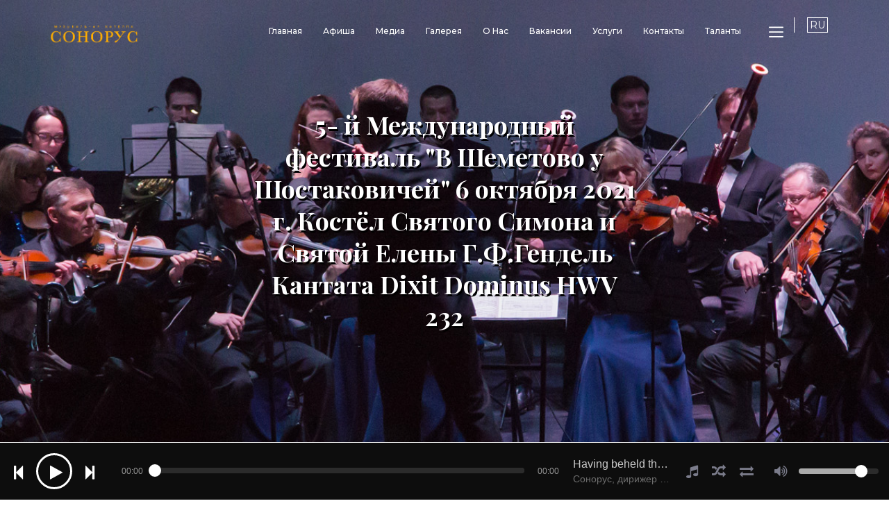

--- FILE ---
content_type: text/html; charset=UTF-8
request_url: https://sonorus.by/galereya/5-j-mezhdunarodnyij-festival-v-shemetovo-u-shostakovichej-6-oktyabrya-2021-g.-kostyol-svyatogo-simona-i-svyatoj-elenyi.html
body_size: 4620
content:
<!DOCTYPE html>
<html lang="ru">
    <head><base href="https://sonorus.by/" />
<meta charset="utf-8" />
<meta http-equiv="X-UA-Compatible" content="IE=edge" />
<meta name="viewport" content="width=device-width, initial-scale=1" />
<title>5- й Международный фестиваль "В Шеметово у Шостаковичей" 6 октября 2021 г. Костёл Святого Симона и Святой Елены Г.Ф.Гендель  Кантата Dixit Dominus HWV 232 - Сонорус</title>
<meta name="description" content="" />
<!-- fonts -->
<link href="https://fonts.googleapis.com/css?family=Playfair+Display:400,700,900%7CMontserrat:400,500,700" rel="stylesheet" type="text/css" />
<link href="/theme/images/favicon_ltif-en.ico" rel="shortcut icon" type="image/x-icon" />
<!-- Bootstrap -->
<link href="/theme/css/lib/bootstrap.min.css" rel="stylesheet" />
<!-- Plugins CSS -->
<link href="/theme/css/plugins/plugins-combined.css" rel="stylesheet" />
<!-- Main CSS -->
<link href="/theme/css/style.css?v=3" rel="stylesheet" />
<link rel="alternate" hreflang="en" href="https://sonorus.by/en" />
<link rel="alternate" hreflang="ru" href="https://sonorus.by/" />

<!--[if lt IE 9]>
    <script src="https://oss.maxcdn.com/respond/1.4.2/respond.min.js"></script>
<![endif]-->
<script src="/theme/js/lib/modernizr-min.js"></script>
</head>

    <body id="top" class="preload">
        <!-- ============================================================
     PAGE LOADING 
     ============================================================ -->
        <div id="page-loader" class="loading-wrap">
    <span class="loading-text">СОНОРУС</span>
    <div class="loading-bars">
        <div class="bar"></div>
        <div class="bar"></div>
        <div class="bar"></div>
        <div class="bar"></div>
        <div class="bar"></div>
        <div class="bar"></div>
        <div class="bar"></div>
        <div class="bar"></div>
        <div class="bar"></div>
        <div class="bar"></div>
    </div>
</div>
        <!-- // End Page Loading -->
        <!-- ================= HEADER ================= -->
        <nav class="navbar navbar-default navbar-fixed-top js-on-scroll"><div class="container">
    <!-- Brand and toggle get grouped for better mobile display -->
    <div class="navbar-header">
        <nav class="lang vertical-align mob">
			<ul>
                <li class=" current"><a href="https://sonorus.by/galereya/5-j-mezhdunarodnyij-festival-v-shemetovo-u-shostakovichej-6-oktyabrya-2021-g.-kostyol-svyatogo-simona-i-svyatoj-elenyi.html" class="ru">ru</a></li>
            </ul>
		</nav>
        <button type="button" class="navbar-toggle collapsed" data-toggle="collapse" data-target="#bs-example-navbar-collapse-1" aria-expanded="false">
            <span class="flaticon-interface"></span>
        </button>
        <a class="navbar-brand" href="https://sonorus.by/"><img src="/theme/images/logo_header.png" alt="logo" /></a>
    </div>
    <!-- Collect the nav links, forms, and other content for toggling -->
    <div class="collapse navbar-collapse" id="bs-example-navbar-collapse-1">
        <nav class="lang vertical-align">
			<ul>
                <li class=" current"><a href="https://sonorus.by/galereya/5-j-mezhdunarodnyij-festival-v-shemetovo-u-shostakovichej-6-oktyabrya-2021-g.-kostyol-svyatogo-simona-i-svyatoj-elenyi.html" class="ru">ru</a></li>
            </ul>
		</nav>
        <div class="menu-trigger">
            <a href="#">
                <span class="flaticon-interface"></span>
            </a>
        </div>
        <ul class="nav navbar-nav navbar-right toggle-menu"><li><a href="/">Главная</a></li><li><a href="afisha/">Афиша</a></li><li><a href="media/">Медиа</a></li><li><a href="galereya/">Галерея</a></li><li><a href="o-nas/">О Нас</a></li><li><a href="vakansii/">Вакансии</a></li><li><a href="uslugi/">Услуги</a></li><li><a href="kontaktyi/">Контакты</a></li><li><a href="talantyi/">Таланты</a></li></ul>
         <!-- Выпадащка меню
            &tplParentRow=`@INLINE  <li class="dropdown"><a href=""><span class="caret"></span></a></li>`
        -->
    </div>
    <!-- /.navbar-collapse -->
</div>
<!-- /.container-fluid -->
</nav>
        <!-- This Div ID is used to get the content via Ajax without reloading -->
        <div id="page-section">
            <!-- **************** album head ***************** -->
            <section class="album_single">
                <div class="container">
                    <div class="row">
                        <div class="col-md-12">
                            <div class="subpage-wrap">
                                <h1 class="subpage-tilte">5- й Международный фестиваль "В Шеметово у Шостаковичей" 6 октября 2021 г. Костёл Святого Симона и Святой Елены Г.Ф.Гендель  Кантата Dixit Dominus HWV 232</h1>
                            </div>
                        </div>
                    </div>
                </div>
            </section>
            <!--// album head -->
            <!-- ================= PHOTOS ================= -->
            <div class="container">
                <div class="row">
                    <div class="col-md-12">
                        <div class="album-wrap">
                            <h2 class="album-title"><span></span></h2>
                            <p class="album-subtitle"></p>
                            <div class="row">
                                <div class="col-md-4">
    <a href="/assets/cache_image/uploads/galerea/38/001_992x615_d5c.jpg" class="image-link">
        <div class="atvImg">
            <img src="/assets/cache_image/uploads/galerea/38/001_992x615_d5c.jpg" class="img-responsive" alt="album" />
            <div class="atvImg-layer" data-img="/assets/cache_image/uploads/galerea/38/001_992x615_d5c.jpg"></div>
        </div>
        <div class="album-block">
            <span class="album-block-title"></span>
            <p class="album-block-subtitle"></p>
        </div>
    </a>
</div>


<div class="col-md-4">
    <a href="/assets/cache_image/uploads/galerea/38/002_992x615_d5c.jpg" class="image-link">
        <div class="atvImg">
            <img src="/assets/cache_image/uploads/galerea/38/002_992x615_d5c.jpg" class="img-responsive" alt="album" />
            <div class="atvImg-layer" data-img="/assets/cache_image/uploads/galerea/38/002_992x615_d5c.jpg"></div>
        </div>
        <div class="album-block">
            <span class="album-block-title"></span>
            <p class="album-block-subtitle"></p>
        </div>
    </a>
</div>


<div class="col-md-4">
    <a href="/assets/cache_image/uploads/galerea/38/003_992x615_d5c.jpg" class="image-link">
        <div class="atvImg">
            <img src="/assets/cache_image/uploads/galerea/38/003_992x615_d5c.jpg" class="img-responsive" alt="album" />
            <div class="atvImg-layer" data-img="/assets/cache_image/uploads/galerea/38/003_992x615_d5c.jpg"></div>
        </div>
        <div class="album-block">
            <span class="album-block-title"></span>
            <p class="album-block-subtitle"></p>
        </div>
    </a>
</div>


<div class="col-md-4">
    <a href="/assets/cache_image/uploads/galerea/38/004_992x615_d5c.jpg" class="image-link">
        <div class="atvImg">
            <img src="/assets/cache_image/uploads/galerea/38/004_992x615_d5c.jpg" class="img-responsive" alt="album" />
            <div class="atvImg-layer" data-img="/assets/cache_image/uploads/galerea/38/004_992x615_d5c.jpg"></div>
        </div>
        <div class="album-block">
            <span class="album-block-title"></span>
            <p class="album-block-subtitle"></p>
        </div>
    </a>
</div>


<div class="col-md-4">
    <a href="/assets/cache_image/uploads/galerea/38/005_992x615_d5c.jpg" class="image-link">
        <div class="atvImg">
            <img src="/assets/cache_image/uploads/galerea/38/005_992x615_d5c.jpg" class="img-responsive" alt="album" />
            <div class="atvImg-layer" data-img="/assets/cache_image/uploads/galerea/38/005_992x615_d5c.jpg"></div>
        </div>
        <div class="album-block">
            <span class="album-block-title"></span>
            <p class="album-block-subtitle"></p>
        </div>
    </a>
</div>


<div class="col-md-4">
    <a href="/assets/cache_image/uploads/galerea/38/006_992x615_d5c.jpg" class="image-link">
        <div class="atvImg">
            <img src="/assets/cache_image/uploads/galerea/38/006_992x615_d5c.jpg" class="img-responsive" alt="album" />
            <div class="atvImg-layer" data-img="/assets/cache_image/uploads/galerea/38/006_992x615_d5c.jpg"></div>
        </div>
        <div class="album-block">
            <span class="album-block-title"></span>
            <p class="album-block-subtitle"></p>
        </div>
    </a>
</div>



                            </div>
                        </div>
                    </div>
                </div>
            </div>
            <!--// PHOTOS END -->
        </div>
        <!--// END page Section -->
        <!-- ================= FOOTER ================= -->
        <footer class="section-padding has-parallax"><div class="container">
     <div class="row">
        <div class="col-md-12">
            <h2 class="subscribe-title"><span>СОНОРУС</span></h2>
        </div>
        <div class="col-md-12">
            <div class="shape-line">
                <img src="/theme/images/shape-line.png" class="img-responsive" alt="svg-style-line" />
            </div>
        </div>
        <div class="col-md-12">
            <div class="social-icons">
                <ul>
                    <li>
                        <a href="https://www.facebook.com/sonorus.capella/"><span class="flaticon-social-1 flaticon-sm-shape shape1"></span></a>
                    </li>
                    <li>
                        <a href="https://www.instagram.com/capella_sonorus/"><span class="flaticon-social-network-1 flaticon-sm-shape shape3"></span></a>
                    </li>
                    <li>
                        <a href="https://www.youtube.com/channel/UC-11vRxq79crkFmZftXTujA"><span class="flaticon-social flaticon-sm-shape shape5"></span></a>
                    </li>
                </ul>
            </div>
        </div>
        <div class="col-md-12">
            <div class="address">
                <h4>220005 Минск,</h4>                <span>ул. Гикало, 4. </span>                <h4>+375 (17) 270-14-66</h4>                <span>sonorus-capella@sonorus.by</span>
            </div>
        </div>

        <div class="col-md-12">
            <div class="address">
                <h5>Сонорус - Музыкальная капелла. &copy; 2017 - 2026 Все права защищены. </h5>
                <p></p>
            </div>
        </div>
    </div>
</div>
</footer>
        <!--// FOOTER END -->
        <!-- ============= FLEXBOX AUDIO PLAYER ============== -->
        <div class="audio-player">
            <a href="javascript:;" class="hide_player"><i class="fa fa-angle-down"></i> HIDE</a>
            <div id="jquery_jplayer_1" class="jp-jplayer"></div>
            <!-- Audio Player -->
            <!-- Visual Container -->
            <div id="jp_container_1" class="jp-audio" role="application" aria-label="media player">
                <div class="jp-type-playlist">
                    <!-- Flexbox -->
                    <div class="jp-gui jp-interface flex-wrap">
                        <!-- Play / Pause... Controls -->
                        <div class="jp-controls flex-item">
                            <button class="jp-previous" tabindex="0"><i class="fa fa-step-backward"></i></button>
                            <button class="jp-play" tabindex="0"><i class="fa fa-play"></i></button>
                            <button class="jp-next" tabindex="0"><i class="fa fa-step-forward"></i></button>
                        </div>
                        <!-- End Flex Item -->
                        <!-- Progress bar -->
                        <div class="jp-progress-container flex-item">
                            <!-- Progress Time -->
                            <div class="jp-time-holder">
                                <span class="jp-current-time" role="timer" aria-label="time">&nbsp;</span>
                                <span class="jp-duration" role="timer" aria-label="duration">&nbsp;</span>
                            </div>
                            <!-- End Time holder -->
                            <!-- Progress bar -->
                            <div class="jp-progress">
                                <div class="jp-seek-bar">
                                    <div class="jp-play-bar">
                                        <div class="bullet"></div>
                                    </div>
                                </div>
                            </div>
                            <!-- End Progress bar -->
                        </div>
                        <!-- End Flex Item -->
                        <!-- Album & Artist Info -->
                        <a href="javascript:void(0);" id="playlist-text">
                            <div class="jp-now-playing flex-item">
                                <div class="jp-track-name"></div>
                                <div class="jp-artist-name"></div>
                            </div>
                        </a>
                        <!-- End Flex Item -->
                        <!-- Loop / Shuffle / Playlist Toggles -->
                        <div class="jp-toggles flex-item">
                            <!-- Playlist Toggle -->
                            <button id="playlist-toggle" class="jp-show-playlist" tabindex="0"><i class="fa fa-music"></i></button>
                            <!-- Shuffle Toggle -->
                            <button class="jp-shuffle" tabindex="0">
                                <i class="fa fa-random"></i>
                                <!-- Repeat Toggle -->
                            </button>
                            <button class="jp-repeat" tabindex="0"><i class="fa fa-exchange"></i></button>
                        </div>
                        <!-- End Flex Item -->
                        <!-- Volume controls -->
                        <div class="jp-volume-controls flex-item">
                            <button class="jp-mute" tabindex="0"><i class="fa fa-volume-up"></i></button>
                            <!-- Volume Bar -->
                            <div class="jp-volume-bar">
                                <div class="jp-volume-bar-value">
                                    <div class="bullet"></div>
                                </div>
                            </div>
                            <!-- End Volume Bar -->
                        </div>
                        <!-- End Flex Item -->
                    </div>
                    <!-- End Flexbox -->
                    <!-- Playlist -->
                    <div id="playlist-wrap" class="jp-playlist">
                        <ul>
                            <li>&nbsp;</li>
                        </ul>
                    </div>
                    <!-- End Playlist -->
                    <!-- No Flash / No HTML5 Warning -->
                    <div class="jp-no-solution">
                        <span>Update Required</span> To play the media you will need to either update your browser to a recent version or update your <a href="http://get.adobe.com/flashplayer/" target="_blank">Flash plugin</a>.
                    </div>
                </div>
                <!-- Player Type Playlist -->
            </div>
            <!-- End Contaner -->
        </div>
        <!-- //End Fixed Audio Player -->
        <!-- jQuery & Other Javascript Files -->
<script src="/theme/js/lib/jquery-1.12.0.min.js"></script>
<!-- Bootstrap JS -->
<script src="/theme/js/lib/bootstrap.min.js"></script>
<!-- Plugins -->
<script src="/theme/js/plugins/flexslider-min.js"></script>
<script src="/theme/js/plugins/slick.min.js"></script>
<script src="/theme/js/plugins/magnific-popup.min.js"></script>
<script src="/theme/js/plugins/parallax.js"></script>
<script src="/theme/js/plugins/rellax.min.js"></script>
<script src="/theme/js/plugins/atvimg.js"></script>
<script src="/theme/js/plugins/jquery.jplayer.min.js"></script>
<script src="/theme/js/plugins/jplayer.playlist.min.js"></script>
<!--<script src="/theme/js/audio-player.js"></script>-->
<script src="/theme/js/validate.js"></script>
<script src="/theme/js/contact.js"></script>
<script src="/theme/js/subscribe.js"></script>
<!-- Main Duotone script -->
<script src="/theme/js/script.js"></script>
<script >
if ($('.audio-player').length) {
        var myPlaylist1 = new jPlayerPlaylist({
            jPlayer: "#jquery_jplayer_1",
            cssSelectorAncestor: "#jp_container_1"
        }, [
            {
            title: "Having beheld the Ressurection",
            artist: "Сонорус, дирижер А.А.Шут",
            mp3: "//uploads/audio/sonorus-dirizher-a-a-shut-l-shleg-having-beheld-the-ressurec.mp3"
        },{
            title: "Zvarot ",
            artist: "Сонорус, дирижер А.А.Шут",
            mp3: "/uploads/audio/german-bronovickiy-natal-ya-iselenok-mk-sonorus-dir-a-humala.mp3"
        },
            ], {
            swfPath: "js/plugins",
            supplied: "oga, mp3",
            wmode: "window",
            useStateClassSkin: true,
            autoBlur: false,
            smoothPlayBar: true,
            keyEnabled: true,
            playlistOptions: {
                autoPlay: false // Change to true to start playing songs on page load
            }
        }); 
        
    $("#jquery_jplayer_1").on(
            $.jPlayer.event.ready + ' ' + $.jPlayer.event.play,
            function(event) {

                /* === ENABLE PLAYLIST ==== */

                var current = myPlaylist1.current;
                var playlist = myPlaylist1.playlist;
                $.each(playlist, function(index, obj) {
                    if (index == current) {
                        $(".jp-now-playing").html("<div class='jp-track-name'>" + obj.title + "</div> <div class='jp-artist-name'>" + obj.artist + "</div>");

                    }
                });

                /* === VOLUME DRAGGING ==== */

                $('.jp-volume-bar').mousedown(function() {
                        var parentOffset = $(this).offset(),
                            width = $(this).width();
                        $(window).mousemove(function(e) {
                            var x = e.pageX - parentOffset.left,
                                volume = x / width
                            if (volume > 1) {
                                $("#jquery_jplayer_1").jPlayer("volume", 1);
                            } else if (volume <= 0) {
                                $("#jquery_jplayer_1").jPlayer("mute");
                            } else {
                                $("#jquery_jplayer_1").jPlayer("volume", volume);
                                $("#jquery_jplayer_1").jPlayer("unmute");
                            }
                        });
                        return false;
                    })
                    .mouseup(function() {
                        $(window).unbind("mousemove");
                    });

                /* === ENABLE DRAGGING ==== */

                var timeDrag = false; /* Drag status */
                $('.jp-play-bar').mousedown(function(e) {
                    timeDrag = true;
                    updatebar(e.pageX);
                });
                $(document).mouseup(function(e) {
                    if (timeDrag) {
                        timeDrag = false;
                        updatebar(e.pageX);
                    }
                });
                $(document).mousemove(function(e) {
                    if (timeDrag) {
                        updatebar(e.pageX);
                    }
                });

                //update Progress Bar control
                var updatebar = function(x) {

                    var progress = $('.jp-progress');
                    //var maxduration = myPlaylist.duration; //audio duration

                    var position = x - progress.offset().left; //Click pos
                    var percentage = 100 * position / progress.width();

                    //Check within range
                    if (percentage > 100) {
                        percentage = 100;
                    }
                    if (percentage < 0) {
                        percentage = 0;
                    }

                    $("#jquery_jplayer_1").jPlayer("playHead", percentage);

                    //Update progress bar
                    $('.jp-play-bar').css('width', percentage + '%');
                };

                /* === Playlist Functions ==== */

                $('#playlist-toggle, #playlist-text, #playlist-wrap li a').unbind().on('click', function() {
                    $('#playlist-wrap').fadeToggle();
                    $('#playlist-toggle, #playlist-text').toggleClass('playlist-is-visible');
                });

                /*Hide Player*/
                $('.hide_player').unbind().on('click', function() {
                    $('.audio-player').toggleClass('is_hidden');
                    $(this).html($(this).html() == '<i class="fa fa-angle-down"></i> HIDE' ? '<i class="fa fa-angle-up"></i> SHOW PLAYER' : '<i class="fa fa-angle-down"></i> HIDE');
                });

                // Play Audio From media Page
                $('.audio-play-btn').unbind().on('click', function() {
                    $('.audio-play-btn').removeClass('is_playing');
                    $(this).addClass('is_playing');
                    var playlistId = $(this).data('playlist-id');
                    myPlaylist1.play(playlistId);
                });
            }); // end jplayer event ready
}
</script>
    </body>
</html>


--- FILE ---
content_type: text/css
request_url: https://sonorus.by/theme/css/style.css?v=3
body_size: 12952
content:
@charset "UTF-8";
/*------------------------------------------------
Style   : Duotone Main CSS
Version : 1.0
Author  : Surjith S M
URI     : http://themeforest.net/user/surjithctly

Copyright © All rights Reserved
Surjith S M / @surjithctly
----------------------------------------------------*/
/*---------------------------------------------------
[TABLE OF CONTENTS]
    
    1. GLOBAL STYLES
    2. HEADER
    3. NAV BAR
    4. ABOUT
    5. OUR TEAM 
    6. FEATURED ALBUM
    7. TESTIMONIALS 
    8. EVENT 
    9. ALBUM LIST
    10. MEDIA 
    11. PHOTOS 
    12. FAN PAGE 
    13. CONTACT 
    14. FOOTER 
    15. BLOG 
    16. RESPONSIVE STYLES 
    
    ----------------------------------------------------*/
/* ==========================================================================
   1. GLOBAL STYLES
   ========================================================================== */
body {
  font-family: "Montserrat", sans-serif; }

h2,
h3 {
  font-family: "Montserrat", sans-serif; }

h2 {
  font-size: 72px; }

h3 {
  font-size: 51px; }

p {
  font-size: 16px;
  line-height: 2; }

.pt-0 {
  padding-top: 0 !important; }

.mb-5 {
  margin-bottom: 50px !important; }

.pa-0 {
  padding: 0 !important; }

.text {
  font-size: 19px;
  margin-bottom: 15px; }
.text-next-news{
    text-align: center;
    margin-top: 40px;
}
.my-4 {
  margin-top: 40px !important;
  margin-bottom: 40px !important; }
.section-padding.album .my-4{
    margin-top: 0px !important;
}
.section-padding.album .my-4{
    float: right;
}
.my-8 {
  margin-top: 80px !important;
  margin-bottom: 80px !important; }

/* 
   Buttons
   ------- */
.btn {
  font-family: "Montserrat", sans-serif; }

.btn-wrap {
  display: block;
  text-align: center;
  margin: 23px 0; }

.btn-default {
  background: #4e75f8;
  color: #fff;
  border-radius: 30px;
  padding: 17px 48px;
  font-size: 20px;
  font-weight: 700;
  border: none; 
  margin-top: 20px;
}

.btn-default:hover {
  color: #fff;
  background: #6889F8; }

.btn-default:active {
  color: #fff;
  background: #34397e; }

.btn-default:active:hover {
  color: #fff;
  background: #34397e; }

.btn-default:focus {
  color: #fff;
  background: #34397e; }

.btn-default.disabled.focus,
.btn-default.disabled:focus,
.btn-default.disabled:hover,
.btn-default[disabled].focus,
.btn-default[disabled]:focus,
.btn-default[disabled]:hover,
fieldset[disabled] .btn-default.focus,
fieldset[disabled] .btn-default:focus,
fieldset[disabled] .btn-default:hover {
  background-color: #6889F8;
  border-color: #fff; }

.btn-primary {
  border-radius: 30px;
  background-color: #34397e;
  border: none;
  padding: 17px 48px;
  font-size: 20px;
  font-weight: 700; }

.btn-primary:hover {
  color: #fff;
  background-color: #454985;
  border-color: #454985; }

.btn-info {
  background-color: #442f50c2;
  color: #fff;
  font-size: 14px;
  border: none;
  border-radius: 50px;
  padding: 12px 28px;
  font-weight: 800; }

.btn-info:hover,
.btn-info:focus,
.btn-info:active,
.btn-info:active:hover,
.btn-info:active:focus {
  background-color: #3e244cd9;
  border-color: #3e244cd9; }

.btn-disabled,
.btn-disabled:hover,
.btn-info[disabled]:hover,
.btn-disabled:focus,
.btn-disabled:active {
  background-color: #ffffff;
  color: #a0a0a0;
  min-width: 150px; }

.btn-success {
  border-radius: 30px;
  background-color: #408064;
  border: none;
  padding: 17px 48px;
  font-size: 20px;
  font-weight: 700; }

.btn-success:hover,
.btn-success:focus,
.btn-success:active,
.btn-success:active:focus {
  color: #fff;
  background-color: #059657;
  border-color: #059657; }

.btn-danger {
  border-radius: 30px;
  background-color: #f037a5;
  border: none;
  padding: 17px 48px;
  font-size: 20px;
  font-weight: 700; }

.btn-danger:hover,
.btn-danger:focus,
.btn-danger:active,
.btn-danger:focus:active {
  color: #fff;
  background-color: #F853B5;
  border-color: #F853B5; }

.btn-warning {
  border-radius: 30px;
  background-color: #f8cd28;
  border: none;
  padding: 17px 48px;
  font-size: 20px;
  font-weight: 700; }

.btn-warning:hover,
.btn-warning:focus,
.btn-warning:active,
.btn-warning:focus:active {
  color: #fff;
  background-color: #FAD95A;
  border-color: #FAD95A; }

.btn-sm {
  padding: 12px 40px;
  font-size: 14px; }

.btn-xs {
  padding: 8px 20px;
  font-size: 12px; }
  
nav.lang li.current{
    border: 1px solid #fff;
    padding: 0 3px;
    font-style: normal;
    text-transform: uppercase;
}
nav.lang li {
    display: block;
    font-style: normal;
    text-transform: uppercase;
    text-align: center;
}

nav li {
    white-space: nowrap;
}
nav li, nav a {
    display: inline-block;
    position: relative;
}
nav.lang ul {
    border-left-width: 1px;
    border-left-style: solid;
    font-style: italic;
    line-height: 20px;
    padding: 0 18px;
}
nav.lang ul {
    border-color: #ffffff;
}
nav {
    max-width: 100%;
}
.vertical-align {
    position: relative;
}
.lang.vertical-align{
    float: right;
    padding: 10px 0;
    z-index: 1;
}
.lang.vertical-align a{
    color: #ffffff;
}
.lang.vertical-align.mob{
    display: none;
}

@media (min-width: 767px) {
  .btn + .btn {
    margin-left: 20px; }}

.m-b-20 {
  margin-bottom: 20px; }

/*Alerts*/
.alert {
  padding: 20px 25px;
  margin-bottom: 20px;
  border: 0;
  border-radius: 0; }

.alert-danger {
  color: #ab0300;
  background-color: #fff5f5; }

.alert-success {
  color: #3c763d;
  background-color: #dff0d8; }

/* Custom Buttons */
.btn-subscribe {
  background: #2d283e;
  color: #fff;
  border-radius: 30px;
  padding: 17px 48px;
  font-size: 20px;
  font-weight: 700;
  border: none;
  display: inline-block;
  margin: 24px 0 0; }

.btn-subscribe:hover {
  color: #fff;
  background: #39344B; }

/* 
   Particles - Triangle & Circles
   ------------------------------ */
.particle {
  position: absolute; }

.pos_a {
  top: 180px;
  right: 22%; }

.pos_b {
  top: 280px;
  right: 18%; }

.pos_c {
  top: 590px;
  left: 16%; }

.pos_d {
  top: 280px;
  left: 56%; }

.pos_e {
  top: 205px;
  left: 12%; }

.pos_f {
  top: 100px;
  left: 40%; }

.pos_g {
  top: 440px;
  left: 38%; }

.pos_h {
  top: 240px;
  left: 38%; }

.pos_i {
  top: 940px;
  left: 28%; }

.pos_j {
  top: 540px;
  right: 13%; }

/* 
   Slick Slider
   ------------------- */
.slick-slider {
  cursor: move;
  /* fallback */
  cursor: grab;
  cursor: -moz-grab;
  cursor: -webkit-grab; }

.slick-slider:active {
  cursor: grabbing;
  cursor: -moz-grabbing;
  cursor: -webkit-grabbing; }

/* 
   Other Common Styles
   ------------------- */
.section-padding {
  padding: 115px 0; }

/* 
   PAGE LOADING CSS
   ---------------- */
.preload * {
  -webkit-transition: none !important;
  -moz-transition: none !important;
  -ms-transition: none !important;
  -o-transition: none !important; }

.loading-wrap {
  position: fixed;
  left: 0;
  right: 0;
  top: 0;
  bottom: 0;
  background: #525c7b;
  background: #525c7b;
  z-index: 2000; }

.loading-text {
  color: #6F71B9;
  font-family: 'Helvetica Neue', Helvetica, Arial, sans-serif;
  font-size: 12px;
  font-weight: bold;
  left: 0;
  margin: 20px 0 0 0;
  position: absolute;
  top: 50%;
  text-align: center;
  width: 100%; }

.loading-bars {
  height: 30px;
  left: 50%;
  margin: -30px 0 0 -20px;
  position: absolute;
  top: 50%;
  width: 40px; }

.loading-bars .bar {
  background: #01CA60;
  bottom: 1px;
  height: 3px;
  position: absolute;
  width: 3px;
  -webkit-animation: sound 0ms -800ms linear infinite alternate;
  animation: sound 0ms -800ms linear infinite alternate; }

@-webkit-keyframes sound {
  0% {
    opacity: .35;
    height: 3px; }
  100% {
    opacity: 1;
    height: 28px; } }

@keyframes sound {
  0% {
    opacity: .35;
    height: 3px; }
  100% {
    opacity: 1;
    height: 28px; } }

.bar:nth-child(1) {
  left: 1px;
  -webkit-animation-duration: 406ms;
  animation-duration: 443ms; }

.bar:nth-child(2) {
  left: 5px;
  -webkit-animation-duration: 434ms;
  animation-duration: 498ms; }

.bar:nth-child(3) {
  left: 9px;
  -webkit-animation-duration: 415ms;
  animation-duration: 418ms; }

.bar:nth-child(4) {
  left: 13px;
  -webkit-animation-duration: 498ms;
  animation-duration: 415ms; }

.bar:nth-child(5) {
  left: 17px;
  -webkit-animation-duration: 437ms;
  animation-duration: 413ms; }

.bar:nth-child(6) {
  left: 21px;
  -webkit-animation-duration: 448ms;
  animation-duration: 455ms; }

.bar:nth-child(7) {
  left: 25px;
  -webkit-animation-duration: 444ms;
  animation-duration: 438ms; }

.bar:nth-child(8) {
  left: 29px;
  -webkit-animation-duration: 493ms;
  animation-duration: 479ms; }

.bar:nth-child(9) {
  left: 33px;
  -webkit-animation-duration: 491ms;
  animation-duration: 420ms; }

.bar:nth-child(10) {
  left: 37px;
  -webkit-animation-duration: 471ms;
  animation-duration: 412ms; }

/*404*/
.page-not-found, .coming-soon, .countdown-page {
  background: url(../images/404.jpg) no-repeat center center;
  background-size: cover;
  display: table;
  position: fixed;
  height: 100%;
  width: 100%;
  top: 0;
  bottom: 0;
  left: 0;
  right: 0;
  color: #FFF; }

.content404 {
  display: table-cell;
  vertical-align: middle;
  text-align: center;
  color: #FFF;
  padding: 15px; }

.coming-soon {
  background: url(../images/background-bg-07.jpg) no-repeat center center;
  background-size: cover; }

.countdown-page {
  background: url(../images/background-bg-04.jpg) no-repeat center center;
  background-size: cover; }
  @media (max-width: 767px) {
    .countdown-page {
      display: block;
      overflow-y: auto; }
    .foto-kirkorov img{
        width: 100%;   
    }  
    .o-nas-info img{
        width: 100%;
    height: auto;
    }
      }

@media (max-width: 767px) {
  .countdown-page .content404 {
    display: block; } 
    .blog-description p.blog-ticket-text{
        font-size: 26px !important;
    }
    
}

/* ================================================
   Countdown Timer
   ================================================ */
.countdown_wrap {
  margin-top: 40px; }
  .countdown_wrap p {
    font-size: 22px;
    margin-bottom: 0; }

#countdown {
  padding: 0;
  margin-bottom: 10px;
  text-align: center;
  list-style: none; }
  #countdown li {
    display: inline-block;
    text-align: center;
    background: rgba(4, 4, 4, 0.65);
    padding: 20px 50px 15px;
    margin-right: 15px;
    border-radius: 5px;
    margin-bottom: 20px;
    list-style: none; }
    @media (max-width: 767px) {
      #countdown li {
        min-width: 170px; } }
    #countdown li span {
      font-size: 80px;
      font-weight: bold;
      color: #FFF;
      line-height: 1.0;
      position: relative;
      font-family: 'Helvetica', Arial, sans-serif; }
      @media (max-width: 992px) {
        #countdown li span {
          font-size: 60px; } }
      @media (max-width: 767px) {
        #countdown li span {
          font-size: 40px; } }
    #countdown li p {
      color: rgba(255, 255, 255, 0.55);
      text-transform: uppercase;
      font-size: 15px; }

.countdown_title {
  margin: 20px 0;
  color: rgba(255, 255, 255, 0.74);
  font-size: 14px; }

/*Eventbrite*/
.eventbrite-wrapper iframe {
  width: 100%;
  border: 0;
  overflow: auto; }

.back_to_top {
  position: fixed;
  right: 20px;
  bottom: 100px;
  display: none; }

/* 
   Modal box
   -------------- */
.modal-content {
  border-radius: 3px; }

.modal-transparent .modal-content {
  -webkit-box-shadow: none;
  box-shadow: none;
  background: transparent;
  border: 0; }

@media (min-width: 768px) {
  .modal-sm {
    width: 450px; }
  .modal-content {
    -webkit-box-shadow: 0 0px 50px rgba(0, 0, 0, 0.2);
    box-shadow: 0 0px 50px rgba(0, 0, 0, 0.2); }
  .modal-dialog {
    margin: 80px auto; } 
    
}

/* ==========================================================================
   3. NAV BAR
   ========================================================================== */
.navbar-brand {
  height: auto; 
  width: 55%;
}
.navbar-brand img{
    width: 100%;
}
.navbar-default {
  background: none;
  border: none;
  font-family: "Montserrat", sans-serif;
  margin: 0;
  padding: 15px 0;
  -webkit-transition: all 0.5s ease-in-out;
  -o-transition: all 0.5s ease-in-out;
  transition: all 0.5s ease-in-out; }
  .navbar-default .navbar-nav {
    padding: 5px 0; }
    .navbar-default .navbar-nav li > a {
      color: #fff;
      font-size: 12px;
      padding: 15px;
      font-weight: 500; }
      .navbar-default .navbar-nav li > a:hover, .navbar-default .navbar-nav li > a:focus {
        color: #01CA60; }
      .navbar-default .navbar-nav li > a:active {
        color: #01CA60; }
    .navbar-default .navbar-nav .open > a,
    .navbar-default .navbar-nav .open > a:hover,
    .navbar-default .navbar-nav .open > a:focus {
      color: #00BA5F;
      background-color: transparent;
      border: none; }

.menu-is-scrolling {
  background: rgba(1, 13, 94, 0.94);
  padding: 5px 0; }

.navbar-default .navbar-nav {
  margin-right: 10px; }

.navbar-default .navbar-toggle {
  border: none; }

.navbar-toggle {
  padding: 0;
  margin-top: 0; }

.navbar-default .navbar-toggle:focus,
.navbar-default .navbar-toggle:hover {
  background: none; }

/* 
   Dropdown Menu
   ------------- */
.dropdown-menu {
  background: #0F101B;
  -webkit-box-shadow: none;
  box-shadow: none;
  border-radius: 0;
  padding: 10px 0; }

.navbar-default .dropdown-menu > li > a {
  color: #BFBFBF;
  text-transform: uppercase;
  padding: 10px 20px; }
  .navbar-default .dropdown-menu > li > a:focus, .navbar-default .dropdown-menu > li > a:hover {
    background: none;
    color: #00BA5F; }

/* 
   Dropdown Menu on Hover 
   ---------------------- */
/*only for screens greater than 992px  */
@media (min-width: 992px) {
  .navbar .navbar-nav > li.dropdown > ul {
    display: block;
    opacity: 0;
    visibility: hidden;
    top: 150%;
    /* subtle fade effect */
    -moz-transition: all 0.3s ease;
    -webkit-transition: all 0.3s ease;
    -ms-transition: all 0.3s ease;
    -o-transition: all 0.3s ease;
    transition: all 0.3s ease; }
  .navbar .navbar-nav > li.dropdown:hover > ul {
    display: block;
    opacity: 1;
    visibility: visible;
    top: 100%; } }

/* 
   Media Queries
   ------------- */
@media (min-width: 992px) {
  .menu-trigger {
    float: right;
    margin: 17px 15px; }
    .menu-trigger a {
      text-decoration: none; }
  .toggle-menu > * {
    -webkit-transform: scale(0);
    -ms-transform: scale(0);
    -o-transform: scale(0);
    transform: scale(0);
    opacity: 0;
    -webkit-transition: all 0.3s cubic-bezier(0.55, 0, 0.1, 1);
    -o-transition: all 0.3s cubic-bezier(0.55, 0, 0.1, 1);
    transition: all 0.3s cubic-bezier(0.55, 0, 0.1, 1); }
  .toggle-menu > .animated {
    -webkit-transform: scale(1);
    -ms-transform: scale(1);
    -o-transform: scale(1);
    transform: scale(1);
    opacity: 1; } }

.menu-trigger .flaticon-interface {
  color: #fff; }

.flaticon-interface:before {
  font-size: 21px;
  margin-left: 0; }

@media (max-width: 992px) {
  .navbar-header {
    float: none; }
  .navbar-left,
  .navbar-right {
    float: none !important; }
  .navbar-toggle {
    display: block; }
  .navbar-collapse {
    border-top: 1px solid transparent;
    -webkit-box-shadow: inset 0 1px 0 rgba(255, 255, 255, 0.1);
    box-shadow: inset 0 1px 0 rgba(255, 255, 255, 0.1); }
  .navbar-fixed-top {
    top: 0;
    border-width: 0 0 1px; }
  .navbar-collapse.collapse {
    display: none !important; }
  .navbar-nav {
    float: none !important;
    margin-top: 7.5px; }
  .navbar-nav > li {
    float: none; }
  .navbar-nav > li > a {
    padding-top: 10px;
    padding-bottom: 10px; }
  .collapse.in {
    display: block !important; }
  .navbar-nav .open .dropdown-menu {
    position: static;
    float: none;
    width: auto;
    margin-top: 0;
    background-color: #211f25;
    border: 0;
    -webkit-box-shadow: none;
    box-shadow: none; }
  .menu-trigger .flaticon-interface {
    display: none; }
  .flaticon-interface {
    color: #fff; }
  .dropdown-menu li a {
    color: #fff; }
  .navbar-collapse.in,
  .navbar-collapse.collapsing {
    background: #000;
    overflow-y: auto !important;
    border: 0; }
  .navbar-default .navbar-toggle {
    margin-top: 18px; } }

@media (max-width: 767px) {
  .navbar-default .navbar-nav .open .dropdown-menu > li > a {
    color: #BFBFBF; }
    .navbar-default .navbar-nav .open .dropdown-menu > li > a:hover {
      color: #00BA5F; } }

/* ==========================================================================
   2. HEADER
   ========================================================================== */

.slider-bg {
  background: url(../images/slider_01.jpg) no-repeat;
  background-size: cover;
  background-attachment: fixed; }
  @media (max-width: 767px) {
    .slider-bg {
      background-attachment: scroll; } }

.slider-bg-alt {
  background: url(../images/slide/sl-1.png) no-repeat;
  background-size: cover;
  background-attachment: fixed; }
  @media (max-width: 767px) {
    .slider-bg-alt {
      background-attachment: scroll; } }

.slider-wrap {
  padding: 150px 0;
  min-height: 750px;
  height: 100vh;
  overflow: hidden; }
  .slider-wrap .flex-control-nav li a {
    color: #000; }
  @media (max-width: 767px) {
    .slider-wrap {
      min-height: 400px; } }

.header-slider {
  display: none;
  margin-bottom: 0;
  position: relative;
  top: 30%;
  -webkit-transform: translateY(-30%);
  -ms-transform: translateY(-30%);
  transform: translateY(-30%);
  height: 400px; }
  @media (max-width: 767px) {
    .header-slider {
      top: 20%; } }

.header-slider.slick-initialized,
.header-slider .slick-slide:first-child {
  display: block; }

header {
  position: relative; }

header:after {
  content: "";
  width: 25px;
  height: 45px;
  border: 2px solid rgba(255, 255, 255, 0.5);
  border-radius: 15px;
  display: block;
  position: absolute;
  bottom: 100px;
  left: 0;
  right: 0;
  text-align: center;
  margin: 0 auto; }

header:before {
  content: "";
  position: absolute;
  bottom: 110px;
  left: 0;
  right: 0;
  height: 6px;
  margin: 2px auto 0;
  display: block;
  width: 3px;
  background-color: rgba(255, 255, 255, 0.5);
  border-radius: 50%;
  -webkit-animation: 1.6s ease infinite wheel-up-down;
  animation: 1.6s ease infinite wheel-up-down; }

@-webkit-keyframes wheel-up-down {
  0% {
    bottom: 130px;
    opacity: 0; }
  30% {
    opacity: 1; }
  100% {
    bottom: 120px;
    opacity: 0; } }

@keyframes wheel-up-down {
  0% {
    bottom: 130px;
    opacity: 0; }
  30% {
    opacity: 1; }
  100% {
    bottom: 120px;
    opacity: 0; } }

@media (max-width: 767px) {
  header:after,
  header:before {
    display: none; } }

.sidebar-nav {
  font-family: "Montserrat", sans-serif; }

.responsive-nev2 {
  position: relative;
  top: 25px;
  left: 20%; }

.hero-wrap {
  max-width: 1200px;
  margin: 0 auto;
  padding: 50px 90px;
  color: #FFF;
  font-family: "Playfair Display", serif;
  line-height: 2;
  z-index: 10; }

.no-overflow {
  overflow-x: hidden;
  padding-top: 75px; }

.hero-block {
  border-top: none;
  text-align: center;
  position: relative; 
  background: #00000099;
}

.hero-title:before,
.hero-title:after {
  content: "";
  position: absolute;
  height: 10px;
  background: #FFF;
  top: 55px;
  width: 600px; }

.hero-title:before {
  right: 100%;
  margin-right: 15px; }

.hero-title-fit:after {
  left: 100%; }

.hero-title:after {
  left: 100%;
  margin-left: 15px; }

.hero-block .attr {
  position: relative;
  top: -45px;
  font-size: 20px;
  display: block; }

.hero-title {
  font-weight: 700;
  font-size: 72px;
  text-align: center;
  margin: 0 auto;
  padding: 0;
  position: relative;
  top: -70px;
  display: inline;
  line-height: 1.5; }

.hero-text {
  font-weight: 700;
  font-size: 42px;
  margin: 0 0 60px;
  padding: 20px;
  margin-top: -70px; }

.flex-control-nav {
  z-index: 11; }

.flex-control-paging li a {
  background: rgba(255, 255, 255, 0.5) !important; }

.flex-control-paging li a.flex-active {
  background: #fff !important; }

/* ==========================================================================
   4. ABOUT THE BAND
   ========================================================================== */
.about {
    background: #f5e2f5;
  background-size: cover;
  background-position: center top;
  padding: 130px 0;
  position: relative;
  overflow: hidden; }

.band-wrap {
  display: inline-block; }
  .band-wrap .section-title {
    color: #ff0650;
    border-bottom: 10px solid #ffcdcd;
    display: inline-block;
    padding: 45px 0 4px 0;
    font-weight: 700; }
  .band-wrap .section-subtitle {
    padding: 14px 20px 24px 0;
    font-weight: 700;
    font-size: 31px;
    line-height: 1.5; }
  .band-wrap .section-subtitle-thin {
    font-size: 23px;
    padding: 0 18px 0 0; }

/* ==========================================================================
   5. OUR TEAM
   ========================================================================== */
.team {
  background-image: url(../images/slide/backgroung-bg-02.jpg);
  background-size: cover;
  background-repeat: no-repeat;
  background-attachment: fixed; }
  @media (max-width: 767px) {
    .team {
      background-attachment: scroll; } }

.team-wrap {
  padding: 0 30px; }

.team-title {
  color: #fff;
  text-align: center;
  font-weight: 700; }
  .team-title span {
    position: relative; }

.team-slider {
  height: 450px; }

.team-slider a:focus {
  outline: 0; }

.team-title span::after {
  border-bottom: 10px solid #b591a3;
  content: "";
  position: absolute;
  width: 100%;
  left: 0;
  right: 0;
  bottom: -13px; }

.team-subtitle {
  color: #fff;
  text-align: center;
  padding: 65px 122px;
  font-size: 31px;
  line-height: 1.6;
  font-weight: 700; }

.slide-img-title {
    display: inline-block;
    text-align: center;
    width: 100%;
    background-color: #101b67f0;
    height: 110px;
    padding: 5px 5px 5px 5px;
}
  .slide-img-title span {
    font-size: 20px;
    color: #ffc800;
    font-weight: 700;
    display: block; }
  .slide-img-title .slide-img-subtitle {
    font-size: 16px;
    color: #ffc800; 
  }
.img_about{
    width: 100%;
    height: auto;
}
.team-slider img {
  padding: 0; }

.team-slider .slick-slide a {
  margin: 0 15px; }

.team-slider a {
  display: block;
  position: relative; }
  .team-slider a:after {
    content: "";
    -webkit-transition: all 0.2s ease;
    -moz-transition: all 0.2s ease;
    -o-transition: all 0.2s ease;
    transition: all 0.2s ease; }
  .team-slider a:hover:after {
    content: "";
    z-index: 1;
    width: 100%;
    height: 100%;
    top: 0;
    left: 0;
    right: 0;
    bottom: 0;
    position: absolute;
    background: rgba(0, 0, 0, 0.3); }
  .team-slider a:hover .slide-img-title {
    top: 43%; }

/* Team Popup */
.white-popup {
  position: relative;
  background: #FFF;
  padding: 0;
  width: auto;
  max-width: 800px;
  margin: 20px auto; }

.team-popup-title {
  font-size: 38px;
  font-weight: bold; }

.team-popup-text {
  font-size: 18px;
  margin: 20px 0;
  line-height: 1.7;
  max-width: 480px; }

.social-icons.team-social {
  text-align: left;
  padding: 10px 0; }
  .social-icons.team-social ul {
    margin: 0; }
    .social-icons.team-social ul li {
      float: left;
      padding: 0 5px; }
  .social-icons.team-social .flaticon-sm-shape::before {
    padding: 12px; }

@media (max-width: 767px) {
  .team-modal-img {
    min-width: 100%; }
  .team-popup-desc {
    padding: 25px; }
  .mfp-close-btn-in .mfp-close {
    color: #fff; }
  .white-popup {
    margin: 30px 25px; } 
    
}

/* ==========================================================================
   6. FEATURED ALBUM
   ========================================================================== */
.admire {
  position: relative; }

.object-fit-container {
  position: absolute;
  bottom: 0;
  top: 0;
  left: 0;
  width: 40%; }
  .object-fit-container.compat-object-fit {
    position: relative;
    background-size: cover;
    background-position: center center; }
    .object-fit-container.compat-object-fit > a {
      position: absolute;
      top: 0;
      bottom: 0;
      left: 0;
      right: 0;
      color: #fff; }
    .object-fit-container.compat-object-fit .compact-img {
      display: none; }
  .object-fit-container .compact-img {
    width: 100%;
    height: 100%;
    -o-object-fit: cover;
    object-fit: cover; }

.album-play-button {
  position: absolute;
  top: 40%;
  left: 44%; }

.album-play-button::before {
  font-size: 90px;
  color: #fff;
  margin: 0; }

.admire-block {
  padding: 100px 24px; }

.admire-title {
  color: #f037a5;
  font-weight: 800;
  margin-top: 0; }

.admire-subtitle {
  font-size: 20px;
  color: #eec4da;
  padding: 0; }

.star-review {
  padding: 0 4px;
  margin: 0;
  display: inline-block; }
  .star-review li {
    list-style: none;
    float: left;
    padding: 0 5px 0 0;
    color: #f8cd28; }
  .star-review li:last-child {
    color: #ddd; }

.flaticon-favorite::before {
  margin: 0; }

.admire-subtitle02 {
  padding: 30px 16px 30px 0; }

.img-wrap-right {
  position: absolute;
  bottom: 0;
  top: 0;
  right: 0;
  width: 40%; }
  .img-wrap-right.compat-object-fit {
    position: relative;
    background-size: cover;
    background-position: center center; }
    .img-wrap-right.compat-object-fit > a {
      position: absolute;
      top: 0;
      bottom: 0;
      left: 0;
      right: 0;
      color: #fff; }
    .img-wrap-right.compat-object-fit .compact-img {
      display: none; }
  .img-wrap-right .compact-img {
    width: 100%;
    height: 100%;
    -o-object-fit: cover;
    object-fit: cover; }
.img-ticket img{
    margin-bottom: 20px;
}
.album-play-button-right {
  position: absolute;
  top: 43%;
  right: 43%; }

.admire-title-clr {
  color: #19e68c;
  font-weight: 800; }

.admire-subtitle-clr {
  font-size: 20px;
  color: #19e68c;
  padding: 0; }

/*AlBUM SINGLE*/
.album_single {
  background: url("../images/slide/PierrotLunaire.jpg") no-repeat center;
  background-size: cover; }

.album_playlist_single {
  padding: 10px 0;
  border-bottom: 1px solid #efefef; }
  .album_playlist_single:last-child {
    border-bottom: 0; }
  .album_playlist_single .audio-play-btn {
    display: inline-block;
    margin: 0 20px; }
  .album_playlist_single .playlist_actions {
    float: right;
    display: inline-block;
    margin: 17px 0; }

.album_playlist_title {
  display: inline-block; }
  .album_playlist_title p {
    line-height: 1; }
  .album_playlist_title span {
    margin-top: 7px;
    display: block; }

.playlist_btn {
  font-size: 20px;
  padding: 10px 8px;
  color: #CCC; }

/* ==========================================================================
   7. TESTIMONIAL
   ========================================================================== */
.testimonial {
  background: url(../images/background-bg-03.jpg) no-repeat;
  background-size: cover;
  background-attachment: fixed; }
  @media (max-width: 767px) {
    .testimonial {
      background-attachment: scroll; } }

.testimonial-title {
  color: #0048ff;
  font-size: 50px !important;
  text-align: center;
  display: block;
  padding: 10px 0 0 0;
  font-weight: 700;
  border: none;
  font-family: "Playfair Display", serif;
  line-height: 1.6; }

.flaticon-quote::before {
  text-align: center;
  font-size: 90px;
  display: block;
  color: rgba(0, 72, 255, 0.59); }
  @media (max-width: 767px) {
    .flaticon-quote::before {
      font-size: 60px; } }

.testimonial-space {
  padding: 200px 0; }

.testimonial-slider {
  height: 280px; }
  @media (max-width: 767px) {
    .testimonial-slider {
      height: auto; } }

.testimonial-slider .slick-dots li button:before {
  color: rgba(0, 72, 255, 0.37) !important;
  opacity: 1; }

.testimonial-slider .slick-dots li.slick-active button:before {
  color: #0048ff !important; }

.testimonial-slider .slick-prev {
  display: none !important;
  left: 0;
  width: 0;
  -webkit-transform: translate(0, 0);
  -ms-transform: translate(0, 0);
  transform: translate(0, 0); }

.testimonial-slider .slick-next {
  display: none !important;
  right: 0;
  width: 0;
  -webkit-transform: translate(0, 0);
  -ms-transform: translate(0, 0);
  transform: translate(0, 0); }

/* ==========================================================================
   8. EVENT
   ========================================================================== */
.event {
  background: url(../../uploads/galerea/slide_afisha_3.jpg) no-repeat;
  background-size: cover;
  background-attachment: fixed; }
  @media (max-width: 767px){
      .event{
          background-position: center -48px;
          background-attachment: scroll;
      }
  }

/* Sub Page Header */
.event_header {
  background: url(../images/slide/PierrotLunaire.jpg) no-repeat center center;
  background-size: cover; }

.event-title {
  color: #ffce80;
  text-align: center;
  font-weight: 700; }
  .event-title span {
    position: relative; }
    
.event-title.about-title{
    color: #622382c2;
}
.event-title.about-title span::after{
    border-bottom: 10px solid #622382c2;
}
.event-title span::after {
  border-bottom: 10px solid #ffce80;
  content: "";
  position: absolute;
  width: 100%;
  left: 0;
  right: 0;
  bottom: -13px; }

.event-subtitle {
  color: #fff;
  text-align: center;
  padding: 65px 122px;
  font-size: 31px;
  line-height: 1.6;
  font-weight: 700; }

.event-date {
  text-align: left;
  font-size: 25px;
  font-weight: 700;
  color: #fff;
  padding: 23px 0;
  font-family: "Montserrat", sans-serif; }
  .light .event-date {
    color: #802bb1; }
    @media (max-width: 767px){
        .event-date{
           text-align: center; 
        }
    }
.event-button{
    text-align: center;
    padding: 23px 0;
}
.event-caption {
  color: #ffce80;
  font-size: 30px;
  font-weight: 700;
  font-family: "Playfair Display", serif; 
  text-shadow: 1px 0px black;
}
  
  .light .event-caption {
    color: #333; }

.event-subcaption {
  color: #908e96;
  font-size: 18px; }

.event-country {
  color: #fff;
  text-align: right;
  font-size: 16px;
  display: block;
  text-shadow: 0px 0px black; }
  .light .event-country {
    color: #f037a5; }

.event-city {
  color: #908e96;
  font-size: 16px;
  text-align: right; }

.event-block {
  border-top: 2px solid rgba(89, 86, 100, 0.55);
  padding: 33px 0; }
  .light .event-block {
    border-top: 2px solid rgba(232, 232, 232, 0.4); }

.event-block:first-child {
  border: none; }

.light .btn-disabled {
  background-color: #e8e8e8; }

/* ==========================================================================
   9 ALBUM LISTS
   ========================================================================== */
.album {
  background: #ececec;
  position: relative;
  overflow: hidden; }

.album-title {
  color: #434248;
  text-align: center;
  font-weight: 700; }
  .album-title span {
    position: relative; }

.album-title span::after {
  border-bottom: 10px solid #bababb;
  content: "";
  position: absolute;
  width: 100%;
  left: 0;
  right: 0;
  bottom: -13px; }

.album-wrap {
  padding: 0 30px; }
  .album-wrap .slick-prev:before,
  .album-wrap .slick-next:before {
    font-family: 'slick';
    font-size: 31px;
    line-height: 1;
    opacity: .75;
    color: #434248;
    -webkit-font-smoothing: antialiased;
    -moz-osx-font-smoothing: grayscale; }

.album-subtitle {
  color: #434248;
  text-align: center;
  padding: 65px 122px;
  font-weight: 700;
  font-size: 20px;
  line-height: 1.6; }
  
.team-subtitle{
  color: #434248;
  text-align: center;
  padding: 15px 0px;
  font-weight: 700;
  font-size: 31px;
  line-height: 1.6; }
  
.album-slide {
  text-decoration: none !important;
  outline: none !important; }

.album-block {
  background: #fff;
  padding: 15px 20px 10px;
  font-size: 25px; 
  line-height: 1.2;
}
.gallery .album-block{
    height: 150px;
}
.album-block.afisha a{
    margin-top: 10px;
}
.album-block.uslug{
    height: 210px;
}
.album-block.afisha{
    height: 220px;
}
    @media (max-width: 767px){
        .album-block.afisha{
            height: auto;
        }
        .album-block.afisha .col-xs-12.col-sm-6.col-md-6{
            text-align: center;
        }
    }
 
.album-block.afisha p{
    line-height: 1.5;
}

#afisha-button-all{
    top: 80px;
    text-align: center;
}
    @media (max-width: 767px){
      #afisha-button-all{
          top: 0;
      }}
#uslugi-button-all{
    top: 60px;
    text-align: center;
}
    @media (max-width: 767px){
      #uslugi-button-all{
          top: 0;
      }}
.music-button-all{
    top: 60px;
    text-align: center;
}
    @media (max-width: 767px){
      #music-button-all{
          top: 0;
      }}
.section-padding.album .album-block{
    background: #ececec;
}
    .album-block-date{
    text-align: center;
    font-size: 16px;
    font-weight: 400;
    color: #100f0f;
    padding: 10px 0;
    font-family: "Montserrat", sans-serif;
    }
  .album-block .album-block-title {
    font-size: 16px;
    font-weight: 600; }
  .album-block .album-block-subtitle {
    font-size: 16px;
    color: #656a7b; }
  .album-block .album-moreinfo {
    list-style: none;
    color: #e5e5e5;
    padding: 0;
    margin: 0;
    display: inline-block; }
    .album-block .album-moreinfo li {
      float: left;
      margin: 0 0 0 2px;
      font-size: 10px; }
  .album-block .album-comments {
    list-style: none;
    padding: 0 10px 0 0;
    float: right; }
    .album-block .album-comments li {
      float: left;
      color: #e5e5e5;
      font-weight: 100; }

.flaticon-three::before {
  margin: 0;
  font-size: 30px; }

.flaticon-sign:before {
  font-weight: 600; }

.flaticon-shapes:before {
  font-size: 26px; }

/*Apple 3D Hover Effect*/
.atvImg {
  width: 100%;
  height: 375px; }

@media (max-width: 992px) {
  .album-block {
    margin-bottom: 50px; } }

/* ==========================================================================
   10. MEDIA
   ========================================================================== */
.our-media {
  background: url(/uploads/galerea/020.jpg) no-repeat;
  background-size: cover;
  background-attachment: fixed; }
  @media (max-width: 767px) {
    .our-media {
      background-attachment: scroll; } }

.media-title {
  color: #19e68c;
  text-align: center;
  font-weight: 700; }
  .media-title span {
    position: relative; }

.media-title span::after {
  border-bottom: 10px solid #19e68c;
  content: "";
  position: absolute;
  width: 100%;
  left: 0;
  right: 0;
  bottom: -13px; }

.media-subtitle {
  color: #fff;
  text-align: center;
  padding: 65px 122px;
  font-weight: 700;
  font-size: 31px;
  line-height: 1.6; }

.btn-position {
  text-align: center; }

.tab-position {
  text-align: center;
  display: inline-block; }

.nav-tabs {
  border: none;
  font-family: "Montserrat", sans-serif; }

.tabset-left {
  background: #fff;
  border-radius: 40px 0px 0px 40px;
  padding: 0 50px;
  color: #fff;
  font-weight: 700;
  font-size: 24px; }
  .tabset-left a {
    color: #2d283e;
    border: none; }
  .light .tabset-left {
    background: #efefef; }

.nav-tabs > .active {
  background: #19E68C;
  color: #fff; }
  .light .nav-tabs > .active {
    background: #0c96ad94; }

.nav-tabs > li.active > a,
.nav-tabs > li.active > a:focus,
.nav-tabs > li.active > a:hover {
  color: #fff; }

.tabset-right {
  background: #fff;
  border-radius: 0 40px 40px 0;
  padding: 0 50px;
  color: #fff;
  font-weight: 700;
  font-size: 24px; }
  .tabset-right a {
    color: #000;
    border: none; }
  .light .tabset-right {
    background: #efefef; }
.tabset-center{    
    padding: 0 50px;
    color: #fff;
    font-weight: 700;
    font-size: 24px;
    border-left: 1px solid #72c2cf;
    border-right: 1px solid #72c2cf;
    background: #efefef;
}
.tabset-center a {
    color: #2d283e;
    border: none;
}
.nav-tabs > li > a {
  border: none; }

.nav-tabs > li > a:hover {
  background: none;
  border: none; }

.nav-tabs > li.active > a,
.nav-tabs > li.active > a:focus,
.nav-tabs > li.active > a:hover {
  border: none;
  background: none; }

.audio-tab {
  padding: 70px 0; }

.audio-wrap {
  padding: 12px 0px;
  border-bottom: 2px solid rgba(77, 43, 109, 0.35);
  display: inline-block;
  width: 100%; }
  .light .audio-wrap {
    border-bottom: 2px solid rgba(219, 219, 219, 0.4); }

.audio-play-btn {
  font-weight: 100;
  text-align: left; }
  .audio-play-btn a {
    color: #a89fb1;
    text-decoration: none; }

.audio-title {
  font-size: 30px;
  color: #fff;
  text-align: left; }
  .audio-title p {
    color: #a89fb1;
    font-size: 18px;
    font-weight: normal; }
  .light .audio-title {
    color: #333;
    font-weight: bold; }

.audio-buy .btn-defualt {
  background: #fff;
  color: #433f52;
  border-radius: 30px;
  font-weight: 800;
  padding: 10px 15px;
  font-size: 15px;
  margin: 20px 0 0 0;
  font-family: "Montserrat", sans-serif; }

.audio-buy :hover {
  background: #E3E3E3;
  color: #433f52; }
.sound-cloud{
    position: relative;
    top: 60px;
}
.sound-cloud iframe {
  width: 100%;
  margin: 78px 0 0 0;
  height: 166px;
  border: none; }

.video-wrap {
  display: inline-block;
  margin: 65px 0 15px; }

.video-img-block img {
  position: relative;
  margin-bottom: 30px; }

.video-img-block a {
  outline: none; }

.video-play-btn {
  position: absolute;
  top: 35%;
  left: 43%; }
  .video-play-btn a {
    color: #a89fb1; }

.video-play-btn .flaticon-play:before {
  color: #FFF; }

.audio-play-btn.is_playing .flaticon-sm::before {
  color: #00c85f; }

/* ==========================================================================
   11. PHOTOS
   ========================================================================== */
.photos {
  background: #ececec;
  position: relative;
  overflow: hidden; }

.photos-title {
  color: #222e4b;
  text-align: center;
  font-weight: 700; }
  .photos-title span {
    position: relative; }

.photos-title span::after {
  border-bottom: 10px solid #afb3bb;
  content: "";
  position: absolute;
  width: 100%;
  left: 0;
  right: 0;
  bottom: -13px; }

.rotation-wrap {
  padding: 0 0 0 41px; }

.photos-wrap {
  padding: 120px 0 0 0;
  display: inline-block; }
  .photos-wrap ul {
    list-style: none;
    display: inline-block;
    padding: 0;
    margin: 0; }
  .photos-wrap li {
    float: left;
    list-style: none;
    margin: 0 107px 0 0px;
    -ms-transform: rotate(7deg);
    -webkit-transform: rotate(7deg);
    transform: rotate(-45deg);
    overflow: hidden;
    width: 184px;
    height: 184px; }
  .photos-wrap img {
    -webkit-transform: rotate(45deg);
    -ms-transform: rotate(45deg);
    transform: rotate(45deg);
    min-width: 151%;
    position: relative;
    left: -42px;
    top: -42px; }

.photos-wrap li:last-child {
  margin-right: 0; }

.img-rotation {
  list-style: none;
  margin-bottom: 70px; }
  .img-rotation li {
    margin-top: -40px !important;
    float: left;
    list-style: none;
    margin-righ: 0 123px 0 0px;
    -ms-transform: rotate(7deg);
    /* IE 9 */
    -webkit-transform: rotate(7deg);
    /* Chrome, Safari, Opera */
    transform: rotate(-45deg);
    overflow: hidden;
    width: 184px;
    height: 184px; }
  .img-rotation img {
    -webkit-transform: rotate(45deg);
    -ms-transform: rotate(45deg);
    transform: rotate(45deg);
    min-width: 151%;
    position: relative;
    left: -42px;
    top: -42px; }

.img-rotation li:first-child {
  margin: -20px 110px 0 104px; }

.img-rotation li:last-child {
  margin: -20px 0px 0 105px; }

/* ==========================================================================
   12. FAN PAGE
   ========================================================================== */
.our-clients {
  background: url(../images/background-bg-06.jpg) no-repeat;
  background-size: cover;
  background-attachment: fixed; }
  @media (max-width: 767px) {
    .our-clients {
      background-attachment: scroll; } }

.fan-page-title {
  color: #fff;
  text-align: center;
  font-weight: 700; }
  .fan-page-title span {
    position: relative; }

.fan-slider-wrap {
  position: relative;
  margin: 80px 0; }

.slider .tabs {
  height: 380px; }

.fan-page-title span::after {
  border-bottom: 10px solid #bbb1d7;
  content: "";
  position: absolute;
  width: 100%;
  left: 0;
  right: 0;
  bottom: -13px; }

.fan-slide {
  font-family: "Playfair Display", serif; }
  .fan-slide .fan-title {
    text-align: center;
    font-size: 52px;
    color: #fff;
    border: none;
    padding: 0 46px; }
  .fan-slide span {
    text-align: center;
    display: block;
    color: #fff;
    font-size: 25px;
    font-weight: 700;
    padding: 21px 0; }

.twitter-feed-wrap {
  display: block; }

.twitter-feed {
  margin: 0;
  padding: 0;
  width: 100% !important; }

.twitter-listing {
  float: left;
  list-style: none;
  width: 33%;
  padding: 0 13px; }

.embed-tweet-item {
  width: 100%; }
  .embed-tweet-item blockquote {
    width: 100%;
    min-height: 200px;
    background: url("../images/twitter-placeholder.png") no-repeat center top;
    background-size: contain;
    border: none; }

.flex-direction-nav {
  display: none; }

.twitter-feed .slick-dots {
  bottom: 0; }

/* ==========================================================================
   13. CONTACT
   ========================================================================== */
.contact {
  position: relative;
  overflow: hidden; }

.contact-title {
  color: #4e75f8;
  text-align: center;
  font-weight: 700; }
  .contact-title span {
    position: relative; }

.contact-title span::after {
  border-bottom: 10px solid #bcc8f0;
  content: "";
  position: absolute;
  width: 100%;
  left: 0;
  right: 0;
  bottom: -13px; }

.contact-subtitle {
  color: #434248;
  text-align: center;
  padding: 65px 159px;
  font-weight: 700;
  font-size: 31px;
  line-height: 1.6; }

.contact-form {
  width: 58%;
  margin: 0 auto;
  margin-top: 65px;}

.form-control:focus {
  border-color: #4e75f8;
  -webkit-box-shadow: none;
  box-shadow: none; }

.form-width {
  width: 50%;
  float: left;
  border-radius: 0;
  padding: 13px 22px;
  border: 3px solid #577cf7;
  color: #4e75f8;
  font-size: 20px;
  height: auto; }

.form-primary {
  border-right: 0px !important; }

.form-width::-webkit-input-placeholder {
  color: #4e75f8; }

.form-width:-ms-input-placeholder {
  color: #4e75f8; }

.form-control::-moz-placeholder {
  color: #4e75f8;
  opacity: 1; }

textarea.form-comments {
  width: 100%;
  border-radius: 0;
  padding: 26px 22px;
  border-left: 3px solid #577cf7;
  border-right: 3px solid #577cf7;
  border-bottom: 3px solid #577cf7;
  border-top: 0;
  color: #4e75f8;
  height: 228px;
  font-size: 20px; }

.form-comments::-webkit-input-placeholder {
  color: #4e75f8; }

.form-comments:-ms-input-placeholder {
  color: #4e75f8; }

.form-comments::-moz-placeholder {
  color: #4e75f8; }

.form-control.has-error,
.form-control.has-error::-webkit-input-placeholder {
  color: #F00; }

.form-control.has-error:-ms-input-placeholder {
  color: #F00; }

.form-control.has-error::-moz-placeholder {
  color: #F00; }

.error-msg {
  text-align: center; }

.google_map {
  width: 100%;
  height: 500px; }

/* ==========================================================================
   14. FOOTER
   ========================================================================== */
footer {
  background: url(../images/slide/banner12.png) no-repeat;
  background-size: cover;
  background-attachment: fixed; }
    @media (max-width: 767px){
      footer{
          background-position: center -48px;
          background-attachment: scroll;
      }
  }
.subscribe-title {
  color: #fff;
  text-align: center;
  font-weight: 700; }
  .subscribe-title span {
    position: relative; }

.subscribe-title span::after {
  border-bottom: 10px solid #d09db0;
  content: "";
  position: absolute;
  width: 100%;
  left: 0;
  right: 0;
  bottom: -13px; }

.subscribe-email {
  padding: 74px 0 0; }

.form-subscribe {
  background: none;
  width: 50%;
  float: left;
  border-radius: 0;
  padding: 13px 22px;
  border: 3px solid #fff;
  color: #fff;
  font-size: 20px;
  height: auto; }

.form-subscribe::-webkit-input-placeholder {
  color: #fff; }

.form-subscribe:-ms-input-placeholder {
  color: #fff; }

.form-subscribe::-moz-placeholder {
  color: #fff; }

.subscribe-block .form-control.has-error,
.subscribe-block .form-control.has-error::-webkit-input-placeholder {
  color: #000; }

.subscribe-block .form-control.has-error:-ms-input-placeholder {
  color: #000; }

.subscribe-block .form-control.has-error::-moz-placeholder {
  color: #000; }

.form-subscribe:hover {
  color: #fff; }

.form-subscribe:active {
  color: #fff; }

.form-subscribe:active:hover {
  color: #fff; }

.form-subscribe:focus {
  color: #fff;
  border-color: #fff; }

.subscribe-block {
  display: block; }

.shape-line img {
  margin: 0 auto;
  padding: 28px 0;
  display: block; }

.social-icons {
  text-align: center;
  padding: 30px 0; }
  .social-icons ul {
    padding: 0;
    list-style: none;
    text-align: center;
    display: inline-block; }
    .social-icons ul li {
      float: left;
      padding: 0 8px; }
    .social-icons ul a {
      text-decoration: none; }

/* Social media icons*/
.flaticon-sm::before {
  font-size: 48px;
  text-decoration: none;
  text-align: left;
  margin: 0;
  color: #abacb5; }

.flaticon-sm-shape::before {
  font-size: 20px;
  text-decoration: none;
  text-align: left;
  margin: 0;
  color: #fff;
  background: #cdb1c3;
  border-radius: 50%;
  padding: 18px 18px; }

.shape1::before {
  background: #366199a1; }

.shape2::before {
  background: #0f96cc; }

.shape3::before {
  background: #316198e6; }

.shape4::before {
  background: #ff8800; }

.shape5::before {
  background: #e02f2fa6; }

/* End Social media icons*/
.address {
  color: #fff;
  text-align: center; }
  .address h4 {
    font-size: 20px;
    line-height: 2; }
  .address span,
  .address h5,
  .address p {
    font-size: 16px;
    display: block; }

/*Call to Action*/
.cta-title {
  color: #494949;
  font-size: 50px !important;
  text-align: center;
  padding-bottom: 30px;
  font-weight: 700;
  line-height: 1.4;
  max-width: 820px;
  margin: 0 auto; }

.call-to-action {
  padding: 65px 0 80px;
  background: #f8f8f8; }

/* ==========================================================================
   15. BLOG
   ========================================================================== */
.blog {
  background: url(../images/slide/PierrotLunaire.jpg);
  background-size: cover; }

.subpage-wrap {
  padding: 136px 0 129px 0;
  width: 49%;
  text-align: center;
  margin: auto; }
  .subpage-wrap .subpage-tilte {
    color: #fff;
    font-family: "Playfair Display", serif;
    font-weight: 700;
    line-height: 1.3;
    margin-bottom: 30px; 
    text-shadow: 2px 3px black;
  }
    @media (max-width: 767px) {
      .subpage-wrap .subpage-tilte {
        font-size: 26px; } }
  .subpage-wrap .subpage-subtitle {
    font-size: 21px;
    font-family: "Playfair Display", serif;
    color: #fff;
    display: block;
    margin-top: 30px; }

/* FEATURED_BLOG */

  .blog-featured .blog-title-wrap {
    font-size: 25px;
    font-weight: 700;
    margin: -85px 0 60px 0; }
    .blog-featured .blog-title-wrap .blog-content {
      color: #e23c8a;
      background: #fff;
      padding: 0;
      display: inline;
      -webkit-box-shadow: 0px 4px 0 15px #FFF;
      box-shadow: 0px 4px 0 10px #FFF;
      -webkit-transition: all 0.3s ease;
      -o-transition: all 0.3s ease;
      transition: all 0.3s ease; }
      .blog-featured .blog-title-wrap .blog-content.blog-green {
        color: #13c50f; }
      .blog-featured .blog-title-wrap .blog-content.blog-blue {
        color: #7b0fef; }
      .blog-featured .blog-title-wrap .blog-content:hover {
        color: #000;
        text-decoration: none; }
    .blog-featured .blog-title-wrap span {
      color: #e23c8a;
      background: #fff;
      padding: 0 12px;
      display: inline-block; }
    .blog-featured .blog-title-wrap .blog-date {
      color: #969696;
      font-size: 14px;
      margin: 30px 0 0 15px;
      font-family: "Montserrat", sans-serif; }
    .blog-featured .blog-title-wrap .blog-music {
      color: #000;
      font-size: 19px;
      line-height: 1.2; }

.blog-pagination {
  text-align: center;
  margin-top: 20px;}

.pagination > li > a,
.pagination > li > span {
  margin: 0 0 0 22px;
  padding: 13px 30px;
  -moz-box-shadow: -12px -12px #dfdfdf;
  -webkit-box-shadow: -12px -12px #dfdfdf;
  box-shadow: -12px -12px #dfdfdf;
  color: #000;
  font-size: 38px; }

.pagination-arrow {
  border: none !important;
  -webkit-box-shadow: none !important;
  box-shadow: none !important;
  background: none !important; }

.pagination > li > a:focus,
.pagination > li > a:hover,
.pagination > li > span:focus,
.pagination > li > span:hover {
  color: #fff;
  background: #2e2e2e; }

@media (max-width: 1200px) {
  .blog-title-wrap {
    font-size: 48px !important; } 
}
@media (max-width: 1024px){
    .navbar-brand{
      width: 140px;
    }
    .navbar-brand img {
        width: 100%;
    }
}
@media (max-width: 992px) {
  .blog-title-wrap {
    margin: 0px 0 30px 0 !important; }
    .blog-title-wrap .blog-content {
      width: 100%; }
    .blog-title-wrap span {
      width: 100%; } }

@media (max-width: 768px) {
  .blog-title-wrap {
    font-size: 36px !important; }
  .pagination > li > a,
  .pagination > li > span {
    padding: 9px 20px;
    font-size: 24px; }
    .image-statia img{
        width: 100%;
    }
    .lang.vertical-align{
        display: none;
    }
    .lang.vertical-align.mob{
        display: block;
    }
    .navbar-brand {
        width: 70%;
    }
    .navbar-brand img{
        width: 55%;
    }
    .about{
        background: no-repeat;
    }
    .section-padding.album .my-4 {
        float: none;
    }
}

@media (max-width: 480px) {
  .blog-title-wrap {
    font-size: 16px !important; }
  .blog-title-wrap a{
    line-height: 2;
}
  .pagination > li > a,
  .pagination > li > span {
    padding: 2px 10px;
    font-size: 24px;
    -webkit-box-shadow: -6px -6px #dfdfdf;
    box-shadow: -6px -6px #dfdfdf;
    margin: 0 0 0 12px; } }
    

/* 
   BLOG SIGLE
   ---------- */
.blog-single {
  background: url(../images/slide/PierrotLunaire.jpg);
  background-size: cover; }
.blog-single-topic{
    line-height: 1.5;
    font-size: 18px !important;
    margin: 55px 0 !important;
}
.blog-description p.blog-ticket-text{
    text-align: center;
    font-weight: 700;
}
.blog-description img{
    width: 100%;
    height: auto;
}
.blog-description iframe{
    width: 100%;
}
.media-gallery{
    margin-bottom: 20px;
}
.image-statia{
    text-align: center;
}
.image-statia img{
    width: 100%;
}
.image-afisha img{
    width: 100%;
}
.blog-description p{
    line-height: 1.5;
}
.blog-single-block {
  width: 77%;
  padding: 251px 0 238px 0; }
  @media (max-width: 767px) {
    .blog-single-block {
      padding: 100px 0 150px 0; } }
  .blog-single-block span {
    color: rgb(255 255 255);
    font-size: 16px;
    margin: 14px 0 0 0;
    font-family: "Montserrat", sans-serif;
    font-weight: 500;
    text-shadow: 2px 3px black;
  }
  .blog-single-block p {
    color: #fff; }

.blog-single-wrap {
  background: #ececec; }
  .blog-single-wrap .blog-description {
    background: #fff;
    padding: 56px 62px;
    margin: -105px 0 0 0; }
    .blog-single-wrap .blog-description .blog-single-topic {
      font-size: 25px;
      font-weight: 700;
      margin: 0; }
    .blog-single-wrap .blog-description p {
      font-size: 20px;
      margin: 55px 0; }


.single-share-btn {
  display: inline-block;
  text-align: center;
  margin: 0 0 0 135px; }
  .single-share-btn li {
    list-style: none;
    display: inline-block; }
  .single-share-btn .share-btn {
    float: left;
    list-style: none;
    background: #2652a2;
    color: #fff;
    padding: 11px 25px 11px 0;
    font-size: 17px;
    font-family: "Montserrat", sans-serif;
    margin: 0 32px 0 0;
    border-radius: 3px;
    list-style: none;
    text-decoration: none;
    color: #fff; }
    .single-share-btn .share-btn:hover {
      text-decoration: none;
      opacity: 0.85; }
    .single-share-btn .share-btn i {
      margin-right: 5px; }
  .single-share-btn .share-twitter {
    background: #0caaeb; }
    .single-share-btn .share-twitter a {
      list-style: none;
      text-decoration: none;
      color: #fff; }

.share-fb::before {
  margin-left: 0; }

.comment-title {
  text-align: center;
  display: block;
  padding: 60px 0;
  font-size: 39px;
  font-weight: 700; }

.comments {
  list-style: none;
  padding: 0; }
  .comments li ul {
    padding-left: 85px; }
  .comments .comment-wrap img {
    display: inline-block;
    margin: 0; }
  .comments .comment-wrap .comment-comment {
    background: #fff;
    width: 91%;
    display: inline-block;
    float: right;
    padding: 21px 18px 21px 98px;
    margin: -120px 0 0 0; }
    .comments .comment-wrap .comment-comment p {
      font-size: 18px; }
    .comments .comment-wrap .comment-comment span {
      font-size: 18px;
      font-weight: 700; }
    .comments .comment-wrap .comment-comment .comment-reply {
      float: right;
      display: inline-block; }
      .comments .comment-wrap .comment-comment .comment-reply a {
        color: #e85656; }

.comment-wrap-single {
  margin: 30px 0 100px 0;
  display: block; }
  .comment-wrap-single .reply {
    margin: -68px 0 0 0 !important;
    padding: 21px 18px 21px 36px !important; }

.blog-single-contact {
  margin-bottom: 130px; }

.form-comment {
  width: 100%;
  border-top: none; }

.form-single-text {
  height: 200px; }

.form-single::-webkit-input-placeholder {
  color: #e85656; }

.form-single,
textarea.form-single {
  border-color: #e85656;
  color: #e85656;
  outline: none;
  background: none; }

.form-single:focus {
  border-color: #e85656; }

.btn-single:focus {
  background: #e85656; }

.btn-single {
  background: #e85656; }

.btn-single:hover {
  background: #F87474; }

.btn-single:active {
  background: #F87474; }

.btn-single:active:hover {
  background: #F87474; }

@media (max-width: 1200px) {
  .single-share-btn {
    margin: 0 0 0 50px; }
  .comment-wrap-single .reply {
    padding: 21px 18px 21px 64px; }
  .comment-comment {
    padding: 21px 18px 21px 128px; } }

@media (max-width: 992px) {
  .single-share-btn {
    margin: 0 0 0 17px; } }

@media (max-width: 768px) {
  .comment-wrap-single .reply {
    padding: 21px 18px 21px 74px; } }

@media (max-width: 480px) {
  .comments .comment-wrap img {
    display: block;
    margin: 0 auto; }
  .comments .comment-wrap .comment-comment {
    padding: 130px 18px 21px 26px; }
    .comments .comment-wrap .comment-comment .comment-reply {
      padding-top: 20px; }
  .comments .comment-wrap ul .comment-comment {
    padding-top: 90px; }
  .comment-wrap-single .reply {
    padding: 80px 18px 21px 24px; }
  .comment-title {
    padding: 30px 0;
    font-size: 32px; }
  .blog-single-wrap .blog-description {
    padding: 56px 24px; }
    .blog-single-wrap .blog-description p {
      margin: 14px 0; }
  .single-share-btn {
    padding: 0; }
    .single-share-btn .share-fb {
      padding: 11px 10px; }
      .single-share-btn .share-fb a {
        font-size: 14px; }
  .share-fb::before {
    padding: 0 15px 0 -1px; }
  .share-twitter::before {
    padding: 0 15px 0 10px; } }

/*-------------- AUDIO PLAYER --------------*/
.audio-player {
  position: fixed;
  bottom: 0;
  left: 0;
  right: 0;
  z-index: 1000;
  font-family: "Helvetica Neue", Helvetica, Arial, sans-serif;
  -webkit-transition: 3s all ease;
  -o-transition: 3s all ease;
  transition: 3s all ease; }
  .audio-player a,
  .audio-player a:hover {
    text-decoration: none; }
  .audio-player.is_hidden {
    top: 100%; }
    .audio-player.is_hidden .hide_player {
      bottom: 100%; }
  .audio-player:hover .hide_player {
    bottom: 100%; }

.hide_player {
  position: absolute;
  bottom: -25px;
  right: 0;
  background: #333;
  color: #CCC;
  padding: 6px 10px;
  line-height: 1;
  display: inline-block;
  text-transform: uppercase;
  font-size: 12px;
  -webkit-transition: 0.3s all ease;
  -o-transition: 0.3s all ease;
  transition: 0.3s all ease; }
  .hide_player:hover {
    color: #FFF; }
  .hide_player:active, .hide_player:focus {
    color: #CCC; }

.touchevents .hide_player {
  bottom: 100% !important; }

.no-flexbox .audio-player {
  display: none; }

.flex-wrap {
  display: -webkit-box;
  display: -ms-flexbox;
  display: flex;
  -ms-flex-wrap: nowrap;
  flex-wrap: nowrap;
  -webkit-box-align: center;
  -ms-flex-align: center;
  align-items: center; }

.jp-controls.flex-item {
  -ms-flex-preferred-size: 150px;
  flex-basis: 150px; }

.jp-progress-container.flex-item {
  -ms-flex-preferred-size: 350px;
  flex-basis: 350px;
  -webkit-box-flex: 2;
  -ms-flex-positive: 2;
  flex-grow: 2;
  -ms-flex-negative: 2;
  flex-shrink: 2; }

.jp-now-playing.flex-item {
  -ms-flex-preferred-size: 145px;
  flex-basis: 145px; }

.jp-toggles.flex-item {
  -ms-flex-preferred-size: 130px;
  flex-basis: 130px; }

.jp-volume-controls.flex-item {
  -ms-flex-preferred-size: 155px;
  flex-basis: 155px; }

.jp-audio,
.jp-audio-stream,
.jp-video {
  background: rgba(0, 0, 0, 0.95);
  padding: 15px;
  position: relative; }

/*Controls*/
.jp-playlist {
  display: none; }

.jp-interface .jp-controls button,
.jp-interface .jp-toggles button,
.jp-interface .jp-volume-controls button {
  background: none;
  border: none;
  outline: none;
  color: #7b7c8b;
  line-height: 24px;
  font-weight: 600;
  -webkit-transition-delay: 0;
  -o-transition-delay: 0;
  transition-delay: 0;
  -webkit-transition-property: all;
  -webkit-transition-duration: 0.2s;
  -webkit-transition-timing-function: ease-in-out;
  -o-transition-property: all;
  transition-property: all;
  -o-transition-duration: 0.2s;
  transition-duration: 0.2s;
  -o-transition-timing-function: ease-in-out;
  transition-timing-function: ease-in-out;
  -webkit-transition: all 0.2s linear;
  -moz-transition: all 0.2s linear;
  -ms-transition: all 0.2s linear;
  -o-transition: all 0.2s linear;
  transition: all 0.2s linear;
  font-size: 20px;
  padding: 0 5px; }

.jp-interface .jp-controls .jp-play i,
.jp-interface .jp-controls .jp-previous i,
.jp-interface .jp-controls .jp-next i {
  font-size: 23px;
  color: #FFF; }

.jp-interface .jp-controls .jp-play {
  border: solid 3px #FFF;
  border-radius: 50%;
  width: 52px;
  height: 52px;
  margin: 0 10px; }

.jp-interface .jp-controls .jp-play i {
  padding-left: 5px;
  padding-top: 5px; }

.jp-audio.jp-state-playing .jp-play i {
  padding-left: 0px; }

.jp-audio.jp-state-playing .jp-play i:before {
  content: "\f04c" !important; }

/*Progress bars*/
.jp-progress-container,
.jp-volume-bar-container {
  height: 30px;
  padding: 10px; }

.jp-progress,
.jp-seek-bar,
.jp-play-bar,
.jp-volume-bar,
.jp-volume-bar-value {
  height: 8px;
  -webkit-border-radius: 1px;
  -moz-border-radius: 1px;
  border-radius: 1px; }

.jp-progress {
  margin: 0 50px;
  background-color: #2b2b2b;
  border-radius: 5px; }

.jp-seek-bar,
.jp-volume-bar {
  cursor: pointer;
  background-color: #2b2b2b;
  border-radius: 5px; }

.jp-play-bar {
  float: left;
  position: relative;
  background-color: #00c85f;
  border-radius: 5px;
  overflow: visible !important; }

.jp-volume-bar-value {
  float: left;
  position: relative;
  background-color: #aaaaaa; }

.jp-progress .bullet,
.jp-volume-bar .bullet {
  position: absolute;
  content: "";
  top: -5px;
  right: -7px;
  height: 18px;
  width: 18px;
  background: #ffffff;
  border-radius: 50%; }

.jp-time-holder {
  position: relative;
  top: 0;
  color: #979797;
  font-size: 12px; }

.jp-time-holder .jp-current-time {
  position: absolute;
  left: 0;
  top: -3px; }

.jp-time-holder .jp-duration {
  position: absolute;
  right: 0;
  top: -3px; }

/* Track & Artist */
.jp-now-playing {
  padding: 0 10px; }

.jp-track-name {
  color: #c9c9c9;
  font-size: 16px;
  overflow: hidden;
  white-space: nowrap;
  -o-text-overflow: ellipsis;
  text-overflow: ellipsis;
  max-width: 145px; }

.jp-artist-name {
  color: #6d6d6d;
  font-size: 14px;
  overflow: hidden;
  white-space: nowrap;
  -o-text-overflow: ellipsis;
  text-overflow: ellipsis;
  max-width: 140px; }

/* Toggles */
.jp-toggles button {
  margin: 0 3px; }

.jp-toggles button:hover {
  color: #FFF; }

.jp-state-looped .jp-toggles .jp-repeat,
.jp-state-shuffled .jp-toggles .jp-shuffle,
.jp-interface .jp-toggles .playlist-is-visible.jp-show-playlist {
  color: #00c85f; }

/* Volume Controls */
.jp-volume-controls button {
  float: left; }

.jp-volume-controls .jp-volume-bar {
  margin-left: 40px;
  margin-top: 8px; }

.jp-state-muted .jp-mute i:before {
  content: "\f026" !important; }

.jp-volume-bar,
.jp-volume-bar-value {
  border-radius: 5px; }

.jp-state-no-volume .jp-volume-controls {
  display: none; }

/* Playlist  */
.jp-playlist {
  position: absolute;
  right: 65px;
  bottom: 100%;
  background: rgba(0, 0, 0, 0.8);
  padding: 20px 25px;
  width: 400px; }

.jp-playlist ul {
  padding: 0;
  margin: 0;
  max-height: 200px;
  overflow: auto; }

.jp-playlist li {
  list-style: none; }

.jp-playlist li a {
  color: #c9c9c9;
  display: block;
  padding: 10px 0;
  outline: none;
  border-bottom: 1px solid #1F1F1F; }

.jp-playlist li:last-child a {
  border-bottom: 0; }

.jp-playlist li a:hover,
.jp-playlist li a:focus,
.jp-playlist li a:active {
  color: #00c85f;
  text-decoration: none; }

.jp-playlist li a span {
  color: #6d6d6d; }

/* ==================== Media Query ==================== */
@media (max-width: 992px) {
  .jp-now-playing {
    display: none; } }

@media (max-width: 767px) {
  .jp-volume-bar,
  .jp-volume-bar .bullet,
  .jp-time-holder {
    display: none !important; }
  .jp-progress-container.flex-item {
    -ms-flex-preferred-size: 140px;
    flex-basis: 140px;
    padding: 12px 15px; }
  .jp-progress .bullet {
    right: -10px; }
  .jp-volume-controls.flex-item {
    -ms-flex-preferred-size: 33px;
    flex-basis: 33px; }
  .jp-progress {
    margin: 0; }
  .jp-interface .jp-controls .jp-play {
    margin: 0 3px; }
  .jp-interface .jp-controls .jp-play i,
  .jp-interface .jp-controls .jp-previous i,
  .jp-interface .jp-controls .jp-next i {
    font-size: 16px; }
  .jp-interface .jp-controls .jp-play {
    width: 42px;
    height: 42px; }
  .jp-interface .jp-controls .jp-play i {
    padding-left: 3px;
    padding-top: 0; }
  .jp-state-playing .jp-interface .jp-controls .jp-play i {
    padding-left: 0; }
  .jp-controls.flex-item {
    -ms-flex-preferred-size: 100px;
    flex-basis: 100px; } }

@media (max-width: 480px) {
  .jp-toggles,
  .jp-playlist {
    display: none !important; } }

/* ==========================================================================
   16. RESPONSIVE STYLES 
   ========================================================================== */
/* 
   Screens less than 1200px
   ------------------------ */
@media (max-width: 1200px) {
  .hero-title {
    top: -55px;
    font-size: 52px; }
  .hero-text {
    font-size: 52px;
    margin-top: -55px; }
  .hero-title:after {
    left: 100%; }
  .hero-title:before,
  .hero-title:after {
    top: 46px; }
  .hero-title-fit1:after {
    left: 100% !important; }
  .hero-title-fit:after {
    left: 100% !important; }
  .slide-img-title span {
    font-size: 24px; }
  .slide-img-title .slide-img-subtitle {
    font-size: 16px; }
  .hamburger {
    right: 6%; }
  .nav-toggle {
    right: 6%; }
  .photos-wrap li {
    margin-right: 80px;
    width: 166px;
    height: 166px; }
  .photos-wrap img {
    max-width: 90% !important; }
  .photos-wrap li:last-child {
    margin-right: 0; }
  .img-rotation li {
    width: 166px;
    height: 166px;
    margin-left: -30px; }
  .img-rotation img {
    max-width: 90%; }
  .img-rotation li:first-child {
    margin: -20px 110px 0 83px; }
  .img-rotation li:last-child {
    margin: -20px 0px 0 80px; }
  .rotation-wrap {
    padding: 0 0 0 32px; }
  .btn-danger {
    padding: 16px 33px; }
  .btn-warning {
    padding: 16px 33px; }
  .btn-success {
    padding: 16px 33px; }
  .btn-primary {
    padding: 16px 33px; }
  .btn-default {
    padding: 16px 33px; }
  .btn-subscribe {
    padding: 16px 33px; }
  .circle-listing ul li {
    padding: 0 5px; } }

/* 
   Screens less than 992px
   ----------------------- */
@media (max-width: 992px) {
  .navbar-nav {
    text-align: center; }
  .dropdown-menu {
    text-align: center; }
  .hero-title {
    top: -38px;
    font-size: 36px; }
  .hero-text {
    font-size: 36px;
    margin-top: -34px; }
  .hero-title:before,
  .hero-title:after {
    top: 30px; }
  .band-wrap .section-title {
    font-size: 48px !important;
    padding: 0;
    border-bottom: 4px solid #ffcdcd; }
  .band-wrap p {
    font-size: 18px; }
  .section-padding {
    padding: 92px 0; }
  .team-wrap .team-title {
    font-size: 48px !important; }
  .team-wrap p {
    font-size: 21px;
    padding: 20px 0; }
  .slide-img-title span {
    font-size: 20px; }
  .admire-block .admire-title {
    font-size: 41px !important; }
  .admire-block p {
    font-size: 21px;
    padding: 40px 0; }
  .testimonial-title {
    font-size: 41px !important;
    padding: 0; }
  .testimonial-space {
    padding: 120px 0; }
  .admire-title-clr {
    font-size: 41px !important; }
  .admire-subtitle02 {
    font-size: 21px; }
  .event-block {
    padding: 14px 0; }
  .event-title {
    font-size: 48px !important; }
  .event .event-date {
    font-size: 20px;
    padding: 18px 0;
    display: inline-block; }
  .event .event-caption {
    font-size: 24px !important; }
  .event .event-subtitle {
    padding: 40px 30px;
    font-size: 21px; }
  .event p {
    font-size: 18px;
    padding: 0 0 9px 0;
    line-height: 1.5; }
  .event .event-country {
    font-size: 20px;
    padding: 9px 0 0 0; }
  .album-wrap .album-title {
    font-size: 48px !important; }
  .album-wrap .album-subtitle {
    padding: 40px 0;
    font-size: 21px; }
  .album-wrap p {
    font-size: 16px;
    padding: 0; }
  .media-title {
    font-size: 48px !important; }
  .media-subtitle {
    font-size: 21px;
    padding: 40px 0; }
  .photos-title {
    font-size: 48px !important; }
  .fan-page-title {
    font-size: 48px !important; }
  .fan-title {
    font-size: 41px !important; }
  .contact-title {
    font-size: 48px !important; }
  .contact-subtitle {
    font-size: 21px;
    padding: 40px 0 !important; }
  .photos-wrap li:nth-child(3) {
    margin-left: 0;
    margin-right: 0; }
  .photos-wrap li:last-child {
    margin: -41px 0 0 123px; }
  .img-rotation {
    margin: -138px 0 0 237px; }
  .img-rotation li {
    margin-left: -32px; }
  .img-rotation li:first-child {
    margin: -20px 110px 0 93px; }
  .rotation-wrap {
    padding: 0 0 0 38px; }
  .object-fit-container {
    position: inherit;
    width: 100%; }
  .img-wrap-right {
    position: inherit;
    width: 100%; }
  .btn-default {
    font-size: 16px;
    padding: 10px 18px !important; }
  .btn-subscribe {
    font-size: 16px;
    padding: 10px 18px !important; }
  .subscribe-title {
    font-size: 48px !important; } }

/* 
   Screens less than 768px
   ----------------------- */
@media (max-width: 768px) {
  .slick-dots {
    bottom: 40px; }
  .hero-title,
  .hero-text {
    font-size: 26px; }
  .hero-text {
    margin-top: -38px; }
  .hero-title:before,
  .hero-title:after {
    display: none; }
  .hero-block {
    border: none; }
  .slide-img-title {
    top: 45%; }
  .img-wrap-left {
    position: inherit;
    width: 100%; }
  .img-wrap-left img {
    width: 100%; }
  .testimonial-title {
    font-size: 28px !important; }
  .testimonial-space {
    padding: 80px 0; }
    .testimonial-space .slick-dots {
      bottom: -20px; }
  .flaticon-left::before {
    font-size: 58px; }
  .btn-danger {
    font-size: 16px;
    padding: 12px 26px;
    margin: 0 0 10px 0; }
  .btn-warning {
    font-size: 16px;
    padding: 12px 26px;
    margin: 0 0 10px 0; }
  .object-fit-container {
    position: inherit;
    width: 100%; }
  .img-wrap-right {
    position: inherit;
    width: 100%; }
  .btn-success {
    font-size: 16px;
    padding: 12px 26px;
    margin: 0 0 10px 0; }
  .btn-primary {
    font-size: 16px;
    padding: 12px 26px;
    margin: 0 0 10px 0; }
  .photos-wrap {
    padding: 65px 0 0 0; }
    .photos-wrap li {
      -webkit-transform: none;
      -ms-transform: none;
      transform: none;
      width: 45%;
      margin: 0 5% 0px 0;
      height: auto; }
      .photos-wrap li:nth-child(even) {
        margin-right: 0;
        margin-left: 0;
        margin-top: 0; }
    .photos-wrap img {
      -webkit-transform: none;
      -ms-transform: none;
      transform: none;
      min-width: 112%; }
  .photos-wrap li:nth-child(3) {
    margin-right: 5%; }
  .img-rotation {
    margin: 0; }
    .img-rotation ul {
      margin: 0;
      padding: 0; }
    .img-rotation li {
      -webkit-transform: none;
      -ms-transform: none;
      transform: none;
      width: 45%;
      margin: 0 5% 0 0 !important;
      height: auto; }
    .img-rotation img {
      -webkit-transform: none;
      -ms-transform: none;
      transform: none;
      min-width: 112%; }
  .event-wrap {
    text-align: center; }
    .event-wrap .event-country {
      text-align: center; }
    .event-wrap .event-city {
      text-align: center; }
  .btn-info {
    margin-bottom: 28px; }
  .audio-play-btn {
    margin: 0 auto;
    display: block; }
  .audio-title {
    text-align: center; }
  .fan-title {
    font-size: 28px !important;
    padding: 0 8px !important; }
  .fan-slide span {
    font-size: 16px; }
  .slider-wrap {
    padding: 80px 0px; }
  .section-padding {
    padding: 76px 0; }
  .form-primary {
    font-size: 14px; }
  .form-width {
    font-size: 14px; }
  .form-password {
    font-size: 14px; }
  .form-subscribe {
    font-size: 14px; }
  .event-subcaption {
    padding: 6px 0 !important; }
  .event-city {
    padding: 6px 0 !important; }
  .feed-set {
    padding: 0 0 55px 0; }
  .contact-form {
    width: 80%; } }

/* 
   Screens less than 480px
   ----------------------- */
@media (max-width: 480px) {
  h2 {
    font-size: 30px !important; }
  p {
    font-size: 16px !important; }
  legend,
  .legend {
    font-size: 50px; }
  .team-wrap .team-title {
    font-size: 34px !important; }
  .hero-wrap {
    padding: 130px 15px 0; }
  .slider-wrap {
    padding: 0; }
  .section-padding {
    padding: 60px 0; }
  .band-wrap {
    text-align: center; }
  .admire-block {
    text-align: center;
    padding: 42px 24px; }
    .admire-block p {
      padding: 8px 0; }
  .admire-block .admire-title {
    font-size: 26px !important; }
  .admire-title-clr {
    font-size: 26px !important; }
  .album-play-button {
    top: 35%;
    left: 35%; }
  .album-play-button::before {
    font-size: 70px; }
  .testimonial-title::before {
    left: 38%; }
  .event-block {
    text-align: center; }
  .audio-play-btn {
    text-align: center; }
  .audio-title {
    text-align: center; }
  .audio-wrap {
    padding: 32px 0; }
  .tabset-left {
    padding: 0 20px;
    font-size: 16px; }
    .tabset-center {
    padding: 0 20px;
    font-size: 16px; }
  .tabset-right {
    padding: 0 20px;
    font-size: 16px; }
  .photos-wrap {
    padding: 60px 0 0 0; }
    .photos-wrap li {
      -webkit-transform: none;
      -ms-transform: none;
      transform: none;
      min-width: 100%; }
    .photos-wrap img {
      min-width: 100%;
      -webkit-transform: none;
      -ms-transform: none;
      transform: none; }
  .img-rotation ul {
    margin: 0;
    padding: 0; }
  .img-rotation li {
    -webkit-transform: none;
    -ms-transform: none;
    transform: none;
    min-width: 90%; }
  .img-rotation img {
    width: 100%;
    -webkit-transform: none;
    -ms-transform: none;
    transform: none; }
  .background-bg-06 .event-title {
    font-size: 34px !important; }
  .section-title {
    font-size: 34px !important; }
  .event-title {
    font-size: 34px !important; }
  .event-title span::after {
    border-bottom: 6px solid #ffce80;
    bottom: -6px; }
  .album-wrap .album-title {
    font-size: 34px !important; }
  .album-title span::after {
    border-bottom: 6px solid #bababb;
    bottom: -6px; }
  .media-title {
    font-size: 34px !important; }
  .media-title span::after {
    border-bottom: 6px solid #19e68c;
    bottom: -6px; }
  .photos-title {
    font-size: 34px !important; }
  .photos-title span::after {
    border-bottom: 6px solid #afb3bb;
    bottom: -6px; }
  .fan-page-title {
    font-size: 34px !important; }
  .fan-page-title span::after {
    border-bottom: 6px solid #bbb1d7;
    bottom: -6px; }
  .hello-page-title {
    font-size: 34px !important; }
  .hello-page-title span::after {
    border-bottom: 6px solid #bcc8f0;
    bottom: -6px; }
  .contact-title {
    font-size: 34px !important; }
  .contact-title span::after {
    border-bottom: 6px solid #bcc8f0;
    bottom: -6px; }
  .subscribe-title {
    font-size: 34px !important; }
  .subscribe-title span::after {
    border-bottom: 6px solid #d09db0;
    bottom: -6px; }
  .form-width {
    width: 100% !important;
    border-right: 3px solid #577cf7 !important;
    font-size: 14px;
    padding: 22px 10px; }
    .form-width .img-rotation li img {
      width: 100%; }
  .form-comments {
    font-size: 14px;
    padding: 12px 10px; }
  .form-primary {
    border-bottom: 0 !important; }
  .form-password {
    font-size: 14px;
    padding: 22px 10px; }
  .btn-default {
    font-size: 15px !important;
    width: 100%; }
  .flaticon-sm-shape::before {
    font-size: 16px;
    padding: 14px 14px; }
  .form-subscribe {
    width: 100%;
    border-right: 3px solid #fff !important; }
  .fan-slide span {
    padding: 10px 0 64px 0; }
  .contact-form {
    width: 100%; }
  .social-icons ul li {
    padding: 0 4px; }
  .form-single {
    border-right: 3px solid #F87474 !important; } }

/*# sourceMappingURL=style.css.map */
.box-image a img, 
.box-image img{
    opacity:1.0;
}   
.box-image a img:hover, 
.box-image img:hover{
    opacity:0.6;
}

--- FILE ---
content_type: application/javascript
request_url: https://sonorus.by/theme/js/subscribe.js
body_size: 983
content:
/*

Script  : Subscribe Form
Version : 1.0
Author  : Surjith S M
URI     : http://themeforest.net/user/surjithctly

Copyright © All rights Reserved
Surjith S M / @surjithctly

*/

$(function() {

    "use strict";

    /* ================================================
   jQuery Validate - Reset Defaults
   ================================================ */

    $.validator.setDefaults({
        ignore: [],
        highlight: function(element) {
            $(element).addClass('has-error');
        },
        unhighlight: function(element) {
            $(element).removeClass('has-error');
        },
        errorPlacement: function(error, element) {
            return false;
        }
    });

    /* 
    VALIDATE
    -------- */

    $("#").submit(function(e) {
        e.preventDefault();
    }).validate({
        rules: {
            /* uncomment if Name is needed */

            fname: "required",
            /* lname: "required", 
             */
            email: {
                required: true,
                email: true
            }
        },
        submitHandler: function(form) {

            $("#js-subscribe-btn").attr("disabled", true);

            /* 
             CHECK PAGE FOR REDIRECT (Thank you page)
             ---------------------------------------- */

            var redirect = $('#subscribeform').data('redirect');
            var phpurl = $('#subscribeform').attr('action');

            var noredirect = false;
            if (redirect == 'none' || redirect == "" || redirect == null) {
                noredirect = true;
            }

            $("#js-contact-btn").attr("disabled", true);
            $('#js-contact-result').fadeIn('slow').html('<div class="error-msg">Please wait</div>');

            /* 
             FETCH SUCCESS / ERROR MSG FROM HTML DATA-ATTR
             --------------------------------------------- */

            var success_msg = $('#js-subscribe-result').data('success-msg');
            var error_msg = $('#js-subscribe-result').data('error-msg');

            var dataString = $(form).serialize();

            /* 
             AJAX POST
             --------- */

            $.ajax({
                type: "POST",
                data: dataString,
                url: phpurl,
                cache: false,
                success: function(d) {
                    $(".form-group").removeClass("has-success");
                    if (d == 'success') {
                        if (noredirect) {
                            $('#js-subscribe-result').fadeIn('slow').html('<div class="alert alert-success error-msg">' + success_msg + '</div>').delay(3000).fadeOut('slow');
                            $('#subscribeform')[0].reset();
                        } else {
                            window.location.href = redirect;
                        }
                    } else {
                        $('#js-subscribe-result').fadeIn('slow').html('<div class="alert alert-danger error-msg">' + error_msg + '</div>').delay(3000).fadeOut('slow');

                    }
                    setTimeout(function() {
                        $("#js-subscribe-btn").attr("disabled", false);
                    }, 1000);
                },
                error: function(d) {
                    $('#js-subscribe-result').fadeIn('slow').html('<div class="alert alert-danger error-msg"> Cannot access Server </div>').delay(3000).fadeOut('slow');
                    setTimeout(function() {
                        $("#js-subscribe-btn").attr("disabled", false);
                    }, 1000);

                }
            });
            return false;

        }
    });

});


--- FILE ---
content_type: application/javascript
request_url: https://sonorus.by/theme/js/lib/modernizr-min.js
body_size: 10909
content:
/*! modernizr 3.3.1 (Custom Build) | MIT *
 * http://modernizr.com/download/?[base64] !*/
!function(e,t,A){function n(e,t){return typeof e===t}function o(){var e,t,A,o,i,a,r;for(var s in T)if(T.hasOwnProperty(s)){if(e=[],t=T[s],t.name&&(e.push(t.name.toLowerCase()),t.options&&t.options.aliases&&t.options.aliases.length))for(A=0;A<t.options.aliases.length;A++)e.push(t.options.aliases[A].toLowerCase());for(o=n(t.fn,"function")?t.fn():t.fn,i=0;i<e.length;i++)a=e[i],r=a.split("."),1===r.length?Modernizr[r[0]]=o:(!Modernizr[r[0]]||Modernizr[r[0]]instanceof Boolean||(Modernizr[r[0]]=new Boolean(Modernizr[r[0]])),Modernizr[r[0]][r[1]]=o),w.push((o?"":"no-")+r.join("-"))}}function i(e){var t=b.className,A=Modernizr._config.classPrefix||"";if(R&&(t=t.baseVal),Modernizr._config.enableJSClass){var n=new RegExp("(^|\\s)"+A+"no-js(\\s|$)");t=t.replace(n,"$1"+A+"js$2")}Modernizr._config.enableClasses&&(t+=" "+A+e.join(" "+A),R?b.className.baseVal=t:b.className=t)}function a(){return"function"!=typeof t.createElement?t.createElement(arguments[0]):R?t.createElementNS.call(t,"http://www.w3.org/2000/svg",arguments[0]):t.createElement.apply(t,arguments)}function r(){var e=t.body;return e||(e=a(R?"svg":"body"),e.fake=!0),e}function s(e,t){return e-1===t||e===t||e+1===t}function d(e,t){if("object"==typeof e)for(var A in e)P(e,A)&&d(A,e[A]);else{e=e.toLowerCase();var n=e.split("."),o=Modernizr[n[0]];if(2==n.length&&(o=o[n[1]]),"undefined"!=typeof o)return Modernizr;t="function"==typeof t?t():t,1==n.length?Modernizr[n[0]]=t:(!Modernizr[n[0]]||Modernizr[n[0]]instanceof Boolean||(Modernizr[n[0]]=new Boolean(Modernizr[n[0]])),Modernizr[n[0]][n[1]]=t),i([(t&&0!=t?"":"no-")+n.join("-")]),Modernizr._trigger(e,t)}return Modernizr}function l(e){return e.replace(/([a-z])-([a-z])/g,function(e,t,A){return t+A.toUpperCase()}).replace(/^-/,"")}function c(e,A,n,o){var i,s,d,l,c="modernizr",u=a("div"),p=r();if(parseInt(n,10))for(;n--;)d=a("div"),d.id=o?o[n]:c+(n+1),u.appendChild(d);return i=a("style"),i.type="text/css",i.id="s"+c,(p.fake?p:u).appendChild(i),p.appendChild(u),i.styleSheet?i.styleSheet.cssText=e:i.appendChild(t.createTextNode(e)),u.id=c,p.fake&&(p.style.background="",p.style.overflow="hidden",l=b.style.overflow,b.style.overflow="hidden",b.appendChild(p)),s=A(u,e),p.fake?(p.parentNode.removeChild(p),b.style.overflow=l,b.offsetHeight):u.parentNode.removeChild(u),!!s}function u(e,t){return!!~(""+e).indexOf(t)}function p(e,t){return function(){return e.apply(t,arguments)}}function f(e,t,A){var o;for(var i in e)if(e[i]in t)return A===!1?e[i]:(o=t[e[i]],n(o,"function")?p(o,A||t):o);return!1}function h(e){return e.replace(/([A-Z])/g,function(e,t){return"-"+t.toLowerCase()}).replace(/^ms-/,"-ms-")}function m(t,n){var o=t.length;if("CSS"in e&&"supports"in e.CSS){for(;o--;)if(e.CSS.supports(h(t[o]),n))return!0;return!1}if("CSSSupportsRule"in e){for(var i=[];o--;)i.push("("+h(t[o])+":"+n+")");return i=i.join(" or "),c("@supports ("+i+") { #modernizr { position: absolute; } }",function(e){return"absolute"==getComputedStyle(e,null).position})}return A}function g(e,t,o,i){function r(){d&&(delete H.style,delete H.modElem)}if(i=n(i,"undefined")?!1:i,!n(o,"undefined")){var s=m(e,o);if(!n(s,"undefined"))return s}for(var d,c,p,f,h,g=["modernizr","tspan"];!H.style;)d=!0,H.modElem=a(g.shift()),H.style=H.modElem.style;for(p=e.length,c=0;p>c;c++)if(f=e[c],h=H.style[f],u(f,"-")&&(f=l(f)),H.style[f]!==A){if(i||n(o,"undefined"))return r(),"pfx"==t?f:!0;try{H.style[f]=o}catch(v){}if(H.style[f]!=h)return r(),"pfx"==t?f:!0}return r(),!1}function v(e,t,A,o,i){var a=e.charAt(0).toUpperCase()+e.slice(1),r=(e+" "+V.join(a+" ")+a).split(" ");return n(t,"string")||n(t,"undefined")?g(r,t,o,i):(r=(e+" "+U.join(a+" ")+a).split(" "),f(r,t,A))}function y(e,t,n){return v(e,A,A,t,n)}var w=[],T=[],x={_version:"3.3.1",_config:{classPrefix:"",enableClasses:!0,enableJSClass:!0,usePrefixes:!0},_q:[],on:function(e,t){var A=this;setTimeout(function(){t(A[e])},0)},addTest:function(e,t,A){T.push({name:e,fn:t,options:A})},addAsyncTest:function(e){T.push({name:null,fn:e})}},Modernizr=function(){};Modernizr.prototype=x,Modernizr=new Modernizr,Modernizr.addTest("cookies",function(){try{t.cookie="cookietest=1";var e=-1!=t.cookie.indexOf("cookietest=");return t.cookie="cookietest=1; expires=Thu, 01-Jan-1970 00:00:01 GMT",e}catch(A){return!1}}),Modernizr.addTest("geolocation","geolocation"in navigator),Modernizr.addTest("history",function(){var t=navigator.userAgent;return-1===t.indexOf("Android 2.")&&-1===t.indexOf("Android 4.0")||-1===t.indexOf("Mobile Safari")||-1!==t.indexOf("Chrome")||-1!==t.indexOf("Windows Phone")?e.history&&"pushState"in e.history:!1}),Modernizr.addTest("ie8compat",!e.addEventListener&&!!t.documentMode&&7===t.documentMode),Modernizr.addTest("json","JSON"in e&&"parse"in JSON&&"stringify"in JSON),Modernizr.addTest("svg",!!t.createElementNS&&!!t.createElementNS("http://www.w3.org/2000/svg","svg").createSVGRect),Modernizr.addTest("xdomainrequest","XDomainRequest"in e),Modernizr.addTest("filereader",!!(e.File&&e.FileList&&e.FileReader));var b=t.documentElement;Modernizr.addTest("contextmenu","contextMenu"in b&&"HTMLMenuItemElement"in e);var R="svg"===b.nodeName.toLowerCase();Modernizr.addTest("audio",function(){var e=a("audio"),t=!1;try{(t=!!e.canPlayType)&&(t=new Boolean(t),t.ogg=e.canPlayType('audio/ogg; codecs="vorbis"').replace(/^no$/,""),t.mp3=e.canPlayType('audio/mpeg; codecs="mp3"').replace(/^no$/,""),t.opus=e.canPlayType('audio/ogg; codecs="opus"')||e.canPlayType('audio/webm; codecs="opus"').replace(/^no$/,""),t.wav=e.canPlayType('audio/wav; codecs="1"').replace(/^no$/,""),t.m4a=(e.canPlayType("audio/x-m4a;")||e.canPlayType("audio/aac;")).replace(/^no$/,""))}catch(A){}return t}),Modernizr.addTest("canvas",function(){var e=a("canvas");return!(!e.getContext||!e.getContext("2d"))}),Modernizr.addTest("contenteditable",function(){if("contentEditable"in b){var e=a("div");return e.contentEditable=!0,"true"===e.contentEditable}}),Modernizr.addTest("video",function(){var e=a("video"),t=!1;try{(t=!!e.canPlayType)&&(t=new Boolean(t),t.ogg=e.canPlayType('video/ogg; codecs="theora"').replace(/^no$/,""),t.h264=e.canPlayType('video/mp4; codecs="avc1.42E01E"').replace(/^no$/,""),t.webm=e.canPlayType('video/webm; codecs="vp8, vorbis"').replace(/^no$/,""),t.vp9=e.canPlayType('video/webm; codecs="vp9"').replace(/^no$/,""),t.hls=e.canPlayType('application/x-mpegURL; codecs="avc1.42E01E"').replace(/^no$/,""))}catch(A){}return t}),Modernizr.addTest("webanimations","animate"in a("div")),Modernizr.addTest("webgl",function(){var t=a("canvas"),A="probablySupportsContext"in t?"probablySupportsContext":"supportsContext";return A in t?t[A]("webgl")||t[A]("experimental-webgl"):"WebGLRenderingContext"in e}),Modernizr.addTest("audioloop","loop"in a("audio")),Modernizr.addTest("multiplebgs",function(){var e=a("a").style;return e.cssText="background:url(https://),url(https://),red url(https://)",/(url\s*\(.*?){3}/.test(e.background)}),Modernizr.addTest("inlinesvg",function(){var e=a("div");return e.innerHTML="<svg/>","http://www.w3.org/2000/svg"==("undefined"!=typeof SVGRect&&e.firstChild&&e.firstChild.namespaceURI)}),Modernizr.addTest("canvastext",function(){return Modernizr.canvas===!1?!1:"function"==typeof a("canvas").getContext("2d").fillText}),Modernizr.addTest("emoji",function(){if(!Modernizr.canvastext)return!1;var t=e.devicePixelRatio||1,A=12*t,n=a("canvas"),o=n.getContext("2d");return o.fillStyle="#f00",o.textBaseline="top",o.font="32px Arial",o.fillText("🐨",0,0),0!==o.getImageData(A,A,1,1).data[0]});var C=function(){function e(e,t){var o;return e?(t&&"string"!=typeof t||(t=a(t||"div")),e="on"+e,o=e in t,!o&&n&&(t.setAttribute||(t=a("div")),t.setAttribute(e,""),o="function"==typeof t[e],t[e]!==A&&(t[e]=A),t.removeAttribute(e)),o):!1}var n=!("onblur"in t.documentElement);return e}();x.hasEvent=C,Modernizr.addTest("hashchange",function(){return C("hashchange",e)===!1?!1:t.documentMode===A||t.documentMode>7}),Modernizr.addTest("inputsearchevent",C("search"));var E=a("input"),S="search tel url email datetime date month week time datetime-local number range color".split(" "),B={};Modernizr.inputtypes=function(e){for(var n,o,i,a=e.length,r="1)",s=0;a>s;s++)E.setAttribute("type",n=e[s]),i="text"!==E.type&&"style"in E,i&&(E.value=r,E.style.cssText="position:absolute;visibility:hidden;",/^range$/.test(n)&&E.style.WebkitAppearance!==A?(b.appendChild(E),o=t.defaultView,i=o.getComputedStyle&&"textfield"!==o.getComputedStyle(E,null).WebkitAppearance&&0!==E.offsetHeight,b.removeChild(E)):/^(search|tel)$/.test(n)||(i=/^(url|email)$/.test(n)?E.checkValidity&&E.checkValidity()===!1:E.value!=r)),B[e[s]]=!!i;return B}(S);var k=x._config.usePrefixes?" -webkit- -moz- -o- -ms- ".split(" "):["",""];x._prefixes=k,Modernizr.addTest("cssgradients",function(){for(var e,t="background-image:",A="gradient(linear,left top,right bottom,from(#9f9),to(white));",n="",o=0,i=k.length-1;i>o;o++)e=0===o?"to ":"",n+=t+k[o]+"linear-gradient("+e+"left top, #9f9, white);";Modernizr._config.usePrefixes&&(n+=t+"-webkit-"+A);var r=a("a"),s=r.style;return s.cssText=n,(""+s.backgroundImage).indexOf("gradient")>-1}),Modernizr.addTest("opacity",function(){var e=a("a").style;return e.cssText=k.join("opacity:.55;"),/^0.55$/.test(e.opacity)}),Modernizr.addTest("csspositionsticky",function(){var e="position:",t="sticky",A=a("a"),n=A.style;return n.cssText=e+k.join(t+";"+e).slice(0,-e.length),-1!==n.position.indexOf(t)});var F="CSS"in e&&"supports"in e.CSS,G="supportsCSS"in e;Modernizr.addTest("supports",F||G);var M={}.toString;Modernizr.addTest("svgclippaths",function(){return!!t.createElementNS&&/SVGClipPath/.test(M.call(t.createElementNS("http://www.w3.org/2000/svg","clipPath")))});var P;!function(){var e={}.hasOwnProperty;P=n(e,"undefined")||n(e.call,"undefined")?function(e,t){return t in e&&n(e.constructor.prototype[t],"undefined")}:function(t,A){return e.call(t,A)}}(),x._l={},x.on=function(e,t){this._l[e]||(this._l[e]=[]),this._l[e].push(t),Modernizr.hasOwnProperty(e)&&setTimeout(function(){Modernizr._trigger(e,Modernizr[e])},0)},x._trigger=function(e,t){if(this._l[e]){var A=this._l[e];setTimeout(function(){var e,n;for(e=0;e<A.length;e++)(n=A[e])(t)},0),delete this._l[e]}},Modernizr._q.push(function(){x.addTest=d}),Modernizr.addAsyncTest(function(){var A,n,o=function(e){b.contains(e)||b.appendChild(e)},i=function(e){e.fake&&e.parentNode&&e.parentNode.removeChild(e)},s=function(e,t){var A=!!e;if(A&&(A=new Boolean(A),A.blocked="blocked"===e),d("flash",function(){return A}),t&&f.contains(t)){for(;t.parentNode!==f;)t=t.parentNode;f.removeChild(t)}};try{n="ActiveXObject"in e&&"Pan"in new e.ActiveXObject("ShockwaveFlash.ShockwaveFlash")}catch(l){}if(A=!("plugins"in navigator&&"Shockwave Flash"in navigator.plugins||n),A||R)s(!1);else{var c,u,p=a("embed"),f=r();if(p.type="application/x-shockwave-flash",f.appendChild(p),!("Pan"in p||n))return o(f),s("blocked",p),void i(f);c=function(){return o(f),b.contains(f)?(b.contains(p)?(u=p.style.cssText,""!==u?s("blocked",p):s(!0,p)):s("blocked"),void i(f)):(f=t.body||f,p=a("embed"),p.type="application/x-shockwave-flash",f.appendChild(p),setTimeout(c,1e3))},setTimeout(c,10)}}),Modernizr.addTest("svgasimg",t.implementation.hasFeature("http://www.w3.org/TR/SVG11/feature#Image","1.1")),Modernizr.addAsyncTest(function(){function e(A){clearTimeout(t),n.removeEventListener("playing",e,!1),d("videoautoplay",A&&"playing"===A.type||0!==n.currentTime),n.parentNode.removeChild(n)}var t,A=300,n=a("video"),o=n.style;if(!(Modernizr.video&&"autoplay"in n))return void d("videoautoplay",!1);o.position="absolute",o.height=0,o.width=0;try{if(Modernizr.video.ogg)n.src="[data-uri]";else{if(!Modernizr.video.h264)return void d("videoautoplay",!1);n.src="[data-uri]"}}catch(i){return void d("videoautoplay",!1)}n.setAttribute("autoplay",""),n.style.cssText="display:none",b.appendChild(n),setTimeout(function(){n.addEventListener("playing",e,!1),t=setTimeout(e,A)},0)});var Q=x.testStyles=c;Modernizr.addTest("touchevents",function(){var A;if("ontouchstart"in e||e.DocumentTouch&&t instanceof DocumentTouch)A=!0;else{var n=["@media (",k.join("touch-enabled),("),"heartz",")","{#modernizr{top:9px;position:absolute}}"].join("");Q(n,function(e){A=9===e.offsetTop})}return A}),Modernizr.addTest("unicode",function(){var e,t=a("span"),A=a("span");return Q("#modernizr{font-family:Arial,sans;font-size:300em;}",function(n){t.innerHTML=R?"妇":"&#5987;",A.innerHTML=R?"☆":"&#9734;",n.appendChild(t),n.appendChild(A),e="offsetWidth"in t&&t.offsetWidth!==A.offsetWidth}),e}),Modernizr.addTest("checked",function(){return Q("#modernizr {position:absolute} #modernizr input {margin-left:10px} #modernizr :checked {margin-left:20px;display:block}",function(e){var t=a("input");return t.setAttribute("type","checkbox"),t.setAttribute("checked","checked"),e.appendChild(t),20===t.offsetLeft})});var I=function(){var e=navigator.userAgent,t=e.match(/applewebkit\/([0-9]+)/gi)&&parseFloat(RegExp.$1),A=e.match(/w(eb)?osbrowser/gi),n=e.match(/windows phone/gi)&&e.match(/iemobile\/([0-9])+/gi)&&parseFloat(RegExp.$1)>=9,o=533>t&&e.match(/android/gi);return A||o||n}();I?Modernizr.addTest("fontface",!1):Q('@font-face {font-family:"font";src:url("https://")}',function(e,A){var n=t.getElementById("smodernizr"),o=n.sheet||n.styleSheet,i=o?o.cssRules&&o.cssRules[0]?o.cssRules[0].cssText:o.cssText||"":"",a=/src/i.test(i)&&0===i.indexOf(A.split(" ")[0]);Modernizr.addTest("fontface",a)}),Q("#modernizr div {width:100px} #modernizr :last-child{width:200px;display:block}",function(e){Modernizr.addTest("lastchild",e.lastChild.offsetWidth>e.firstChild.offsetWidth)},2),Q("#modernizr div {width:1px} #modernizr div:nth-child(2n) {width:2px;}",function(e){for(var t=e.getElementsByTagName("div"),A=!0,n=0;5>n;n++)A=A&&t[n].offsetWidth===n%2+1;Modernizr.addTest("nthchild",A)},5),Q("#modernizr { height: 50vh; }",function(t){var A=parseInt(e.innerHeight/2,10),n=parseInt((e.getComputedStyle?getComputedStyle(t,null):t.currentStyle).height,10);Modernizr.addTest("cssvhunit",n==A)}),Q("#modernizr1{width: 50vmax}#modernizr2{width:50px;height:50px;overflow:scroll}#modernizr3{position:fixed;top:0;left:0;bottom:0;right:0}",function(t){var A=t.childNodes[2],n=t.childNodes[1],o=t.childNodes[0],i=parseInt((n.offsetWidth-n.clientWidth)/2,10),a=o.clientWidth/100,r=o.clientHeight/100,d=parseInt(50*Math.max(a,r),10),l=parseInt((e.getComputedStyle?getComputedStyle(A,null):A.currentStyle).width,10);Modernizr.addTest("cssvmaxunit",s(d,l)||s(d,l-i))},3),Q("#modernizr1{width: 50vm;width:50vmin}#modernizr2{width:50px;height:50px;overflow:scroll}#modernizr3{position:fixed;top:0;left:0;bottom:0;right:0}",function(t){var A=t.childNodes[2],n=t.childNodes[1],o=t.childNodes[0],i=parseInt((n.offsetWidth-n.clientWidth)/2,10),a=o.clientWidth/100,r=o.clientHeight/100,d=parseInt(50*Math.min(a,r),10),l=parseInt((e.getComputedStyle?getComputedStyle(A,null):A.currentStyle).width,10);Modernizr.addTest("cssvminunit",s(d,l)||s(d,l-i))},3),Q("#modernizr { width: 50vw; }",function(t){var A=parseInt(e.innerWidth/2,10),n=parseInt((e.getComputedStyle?getComputedStyle(t,null):t.currentStyle).width,10);Modernizr.addTest("cssvwunit",n==A)});var N=function(){var t=e.matchMedia||e.msMatchMedia;return t?function(e){var A=t(e);return A&&A.matches||!1}:function(t){var A=!1;return c("@media "+t+" { #modernizr { position: absolute; } }",function(t){A="absolute"==(e.getComputedStyle?e.getComputedStyle(t,null):t.currentStyle).position}),A}}();x.mq=N,Modernizr.addTest("mediaqueries",N("only all"));var Z="Moz O ms Webkit",V=x._config.usePrefixes?Z.split(" "):[];x._cssomPrefixes=V;var Y=function(t){var n,o=k.length,i=e.CSSRule;if("undefined"==typeof i)return A;if(!t)return!1;if(t=t.replace(/^@/,""),n=t.replace(/-/g,"_").toUpperCase()+"_RULE",n in i)return"@"+t;for(var a=0;o>a;a++){var r=k[a],s=r.toUpperCase()+"_"+n;if(s in i)return"@-"+r.toLowerCase()+"-"+t}return!1};x.atRule=Y;var U=x._config.usePrefixes?Z.toLowerCase().split(" "):[];x._domPrefixes=U,Modernizr.addTest("smil",function(){return!!t.createElementNS&&/SVGAnimate/.test(M.call(t.createElementNS("http://www.w3.org/2000/svg","animate")))});var W={elem:a("modernizr")};Modernizr._q.push(function(){delete W.elem});var H={style:W.elem.style};Modernizr._q.unshift(function(){delete H.style});var j=x.testProp=function(e,t,n){return g([e],A,t,n)};Modernizr.addTest("textshadow",j("textShadow","1px 1px")),x.testAllProps=v;var z=x.prefixed=function(e,t,A){return 0===e.indexOf("@")?Y(e):(-1!=e.indexOf("-")&&(e=l(e)),t?v(e,t,A):v(e,"pfx"))};Modernizr.addTest("fullscreen",!(!z("exitFullscreen",t,!1)&&!z("cancelFullScreen",t,!1))),Modernizr.addTest("backgroundblendmode",z("backgroundBlendMode","text")),Modernizr.addTest("objectfit",!!z("objectFit"),{aliases:["object-fit"]}),x.testAllProps=y,Modernizr.addTest("cssanimations",y("animationName","a",!0)),Modernizr.addTest("appearance",y("appearance")),Modernizr.addTest("backgroundcliptext",function(){return y("backgroundClip","text")}),Modernizr.addTest("borderradius",y("borderRadius","0px",!0)),Modernizr.addTest("boxsizing",y("boxSizing","border-box",!0)&&(t.documentMode===A||t.documentMode>7)),function(){Modernizr.addTest("csscolumns",function(){var e=!1,t=y("columnCount");try{(e=!!t)&&(e=new Boolean(e))}catch(A){}return e});for(var e,t,A=["Width","Span","Fill","Gap","Rule","RuleColor","RuleStyle","RuleWidth","BreakBefore","BreakAfter","BreakInside"],n=0;n<A.length;n++)e=A[n].toLowerCase(),t=y("column"+A[n]),("breakbefore"===e||"breakafter"===e||"breakinside"==e)&&(t=t||y(A[n])),Modernizr.addTest("csscolumns."+e,t)}(),Modernizr.addTest("flexbox",y("flexBasis","1px",!0)),Modernizr.addTest("flexboxlegacy",y("boxDirection","reverse",!0)),Modernizr.addTest("csstransforms",function(){return-1===navigator.userAgent.indexOf("Android 2.")&&y("transform","scale(1)",!0)}),Modernizr.addTest("csstransforms3d",function(){var e=!!y("perspective","1px",!0),t=Modernizr._config.usePrefixes;if(e&&(!t||"webkitPerspective"in b.style)){var A,n="#modernizr{width:0;height:0}";Modernizr.supports?A="@supports (perspective: 1px)":(A="@media (transform-3d)",t&&(A+=",(-webkit-transform-3d)")),A+="{#modernizr{width:7px;height:18px;margin:0;padding:0;border:0}}",Q(n+A,function(t){e=7===t.offsetWidth&&18===t.offsetHeight})}return e}),Modernizr.addTest("csstransitions",y("transition","all",!0)),o(),i(w),delete x.addTest,delete x.addAsyncTest;for(var D=0;D<Modernizr._q.length;D++)Modernizr._q[D]();e.Modernizr=Modernizr}(window,document);

--- FILE ---
content_type: application/javascript
request_url: https://sonorus.by/theme/js/script.js
body_size: 3970
content:
/*

Script  : Main Script JS
Version : 1.0
Author  : Surjith S M
URI     : http://themeforest.net/user/surjithctly

Copyright © All rights Reserved
Surjith S M / @surjithctly

*/


$(function() {

    "use strict";

    /*======= SLICK SLIDER ========*/


    if ($('.header-slider').length) {

        $('.header-slider').on('init', function(event, slick) {
            $(this).css('height', 'auto');
        });

        $('.header-slider').slick({
            infinite: true,
            fade: true,
            cssEase: 'linear',
            autoplay: true,
            dots: true
        });
    }

    if ($('.testimonial-slider').length) {

        $('.testimonial-slider').on('init', function(event, slick) {
            $(this).css('height', 'auto');
        });

        $('.testimonial-slider').slick({
            cssEase: 'linear',
            autoplay: true,
            dots: true
        });
    }


    /*======= FAN PAGE SLIDER ========*/

    if ($('.slider').length) {
        $(".slider").flexslider({
            selector: ".tabs > .tab",
            controlNav: true,
            directionNav: true,
            start: function() {
                $('.slider .tabs').css('height', 'auto');
            }
        });
    }


    /*======= HIDE LOADER ON CLICK ========*/

    // helpful incase the user is bored of loading 
    // and want to see actual content

    $('#page-loader').on('click', function() {
        $(this).fadeOut();
        $("body").removeClass("preload");
    });
    // automatically hide loading if it takes too much time (eg: JS Error)

    setTimeout(function() {
        $('#page-loader').fadeOut();
        $("body").removeClass("preload");
    }, 10000);

    /*======= MENU SHOW / HIDE ANIMATION ========*/

    $('.toggle-menu').addClass('menu-open');
    $('.toggle-menu > li').addClass('animated');

    $('.menu-trigger a').on('click', function(e) {
        e.preventDefault();
        var container = $('.toggle-menu');
        var elements = container.children('li');
        elements.each(function() {
            var index = $(this).index();
            var reversedIndex = (elements.length - elements.index(this)) + 1;
            var delay = index * 0.08 / 2;
            var reverseDelay = reversedIndex * 0.08 / 2;

            if (container.hasClass('menu-open')) {
                $(this)
                    .css("-webkit-transition-delay", delay + 's')
                    .css("-o-transition-delay", delay + 's')
                    .css("transition-delay", delay + 's')
                    .removeClass('animated');
            } else {
                $(this)
                    .css("-webkit-transition-delay", reverseDelay + 's')
                    .css("-o-transition-delay", reverseDelay + 's')
                    .css("transition-delay", reverseDelay + 's')
                    .addClass('animated');
            }
        });
        container.toggleClass('menu-open');
    });




    /* ================================================
       Parallax
       ================================================ */

    var query = Modernizr.mq('(min-width: 900px)');
    if (query) {
        // the browser window is larger than 900px
        if ($('.has-parallax').length && jQuery().parallax) {
            $('.has-parallax').parallax({
                speed: 0.30
            });
        }
    }



    if ($('.particle').length) {
        var rellax = new Rellax('.particle', { center: true });
    }


    /* ================================================
       Album Apple TV Parallax Hover Effect
       ================================================ */
    if ($('.atvImg').length && $.isFunction(atvImg)) {
        atvImg();
    }

    /* ================================================
       Fixed Audio Player
       ================================================ */
    if ($('.audio-player').length) {

        // var myPlaylist1 = new jPlayerPlaylist({
        //     jPlayer: "#jquery_jplayer_1",
        //     cssSelectorAncestor: "#jp_container_1"
        // }, [{
        //     title: "Cro Magnon Man",
        //     artist: "Mushroom Records",
        //     mp3: "http://www.jplayer.org/audio/mp3/TSP-01-Cro_magnon_man.mp3",
        //     oga: "http://www.jplayer.org/audio/ogg/TSP-01-Cro_magnon_man.ogg"
        // }, {
        //     title: "Your Face",
        //     artist: "Ministry",
        //     mp3: "http://www.jplayer.org/audio/mp3/TSP-05-Your_face.mp3",
        //     oga: "http://www.jplayer.org/audio/ogg/TSP-05-Your_face.ogg"
        // }, {
        //     title: "Cyber Sonnet",
        //     artist: "You Am I",
        //     mp3: "http://www.jplayer.org/audio/mp3/TSP-07-Cybersonnet.mp3",
        //     oga: "http://www.jplayer.org/audio/ogg/TSP-07-Cybersonnet.ogg"
        // }, {
        //     title: "Tempered Song",
        //     artist: "Shelter",
        //     mp3: "http://www.jplayer.org/audio/mp3/Miaow-01-Tempered-song.mp3",
        //     oga: "http://www.jplayer.org/audio/ogg/Miaow-01-Tempered-song.ogg"
        // }, {
        //     title: "Hidden",
        //     artist: "Bad Religion",
        //     mp3: "http://www.jplayer.org/audio/mp3/Miaow-02-Hidden.mp3",
        //     oga: "http://www.jplayer.org/audio/ogg/Miaow-02-Hidden.ogg"
        // }, {
        //     title: "Lentement",
        //     artist: "Apollo 440",
        //     mp3: "http://www.jplayer.org/audio/mp3/Miaow-03-Lentement.mp3",
        //     oga: "http://www.jplayer.org/audio/ogg/Miaow-03-Lentement.ogg"
        // }, {
        //     title: "Lismore",
        //     artist: "Bloodhound Gang",
        //     mp3: "http://www.jplayer.org/audio/mp3/Miaow-04-Lismore.mp3",
        //     oga: "http://www.jplayer.org/audio/ogg/Miaow-04-Lismore.ogg"
        // }, {
        //     title: "The Separation",
        //     artist: "Friendly Fires ",
        //     mp3: "http://www.jplayer.org/audio/mp3/Miaow-05-The-separation.mp3",
        //     oga: "http://www.jplayer.org/audio/ogg/Miaow-05-The-separation.ogg"
        // }, {
        //     title: "Beside Me",
        //     artist: "Friendly Fires ",
        //     mp3: "http://www.jplayer.org/audio/mp3/Miaow-06-Beside-me.mp3",
        //     oga: "http://www.jplayer.org/audio/ogg/Miaow-06-Beside-me.ogg"
        // }, {
        //     title: "Bubble",
        //     artist: "Skunkhour",
        //     mp3: "http://www.jplayer.org/audio/mp3/Miaow-07-Bubble.mp3",
        //     oga: "http://www.jplayer.org/audio/ogg/Miaow-07-Bubble.ogg"
        // }, {
        //     title: "Stirring of a fool",
        //     artist: "The Meanies",
        //     mp3: "http://www.jplayer.org/audio/mp3/Miaow-08-Stirring-of-a-fool.mp3",
        //     oga: "http://www.jplayer.org/audio/ogg/Miaow-08-Stirring-of-a-fool.ogg"
        // }, {
        //     title: "Partir",
        //     artist: "The Living End",
        //     mp3: "http://www.jplayer.org/audio/mp3/Miaow-09-Partir.mp3",
        //     oga: "http://www.jplayer.org/audio/ogg/Miaow-09-Partir.ogg"
        // }, {
        //     title: "Thin Ice",
        //     artist: "Screaming Trees",
        //     mp3: "http://www.jplayer.org/audio/mp3/Miaow-10-Thin-ice.mp3",
        //     oga: "http://www.jplayer.org/audio/ogg/Miaow-10-Thin-ice.ogg"
        // }], {
        //     swfPath: "js/plugins",
        //     supplied: "oga, mp3",
        //     wmode: "window",
        //     useStateClassSkin: true,
        //     autoBlur: false,
        //     smoothPlayBar: true,
        //     keyEnabled: true,
        //     playlistOptions: {
        //         autoPlay: false // Change to true to start playing songs on page load
        //     }
        // }); 
        // end jplayer initiate

        /* ======== Other Audio Player Functions ======== */

        // $("#jquery_jplayer_1").on(
        //     $.jPlayer.event.ready + ' ' + $.jPlayer.event.play,
        //     function(event) {

        //         /* === ENABLE PLAYLIST ==== */

        //         var current = myPlaylist.current;
        //         var playlist = myPlaylist.playlist;
        //         $.each(playlist, function(index, obj) {
        //             if (index == current) {
        //                 $(".jp-now-playing").html("<div class='jp-track-name'>" + obj.title + "</div> <div class='jp-artist-name'>" + obj.artist + "</div>");

        //             }
        //         });

        //         /* === VOLUME DRAGGING ==== */

        //         $('.jp-volume-bar').mousedown(function() {
        //                 var parentOffset = $(this).offset(),
        //                     width = $(this).width();
        //                 $(window).mousemove(function(e) {
        //                     var x = e.pageX - parentOffset.left,
        //                         volume = x / width
        //                     if (volume > 1) {
        //                         $("#jquery_jplayer_1").jPlayer("volume", 1);
        //                     } else if (volume <= 0) {
        //                         $("#jquery_jplayer_1").jPlayer("mute");
        //                     } else {
        //                         $("#jquery_jplayer_1").jPlayer("volume", volume);
        //                         $("#jquery_jplayer_1").jPlayer("unmute");
        //                     }
        //                 });
        //                 return false;
        //             })
        //             .mouseup(function() {
        //                 $(window).unbind("mousemove");
        //             });

        //         /* === ENABLE DRAGGING ==== */

        //         var timeDrag = false; /* Drag status */
        //         $('.jp-play-bar').mousedown(function(e) {
        //             timeDrag = true;
        //             updatebar(e.pageX);
        //         });
        //         $(document).mouseup(function(e) {
        //             if (timeDrag) {
        //                 timeDrag = false;
        //                 updatebar(e.pageX);
        //             }
        //         });
        //         $(document).mousemove(function(e) {
        //             if (timeDrag) {
        //                 updatebar(e.pageX);
        //             }
        //         });

        //         //update Progress Bar control
        //         var updatebar = function(x) {

        //             var progress = $('.jp-progress');
        //             //var maxduration = myPlaylist.duration; //audio duration

        //             var position = x - progress.offset().left; //Click pos
        //             var percentage = 100 * position / progress.width();

        //             //Check within range
        //             if (percentage > 100) {
        //                 percentage = 100;
        //             }
        //             if (percentage < 0) {
        //                 percentage = 0;
        //             }

        //             $("#jquery_jplayer_1").jPlayer("playHead", percentage);

        //             //Update progress bar
        //             $('.jp-play-bar').css('width', percentage + '%');
        //         };

        //         /* === Playlist Functions ==== */

        //         $('#playlist-toggle, #playlist-text, #playlist-wrap li a').unbind().on('click', function() {
        //             $('#playlist-wrap').fadeToggle();
        //             $('#playlist-toggle, #playlist-text').toggleClass('playlist-is-visible');
        //         });

        //         /*Hide Player*/
        //         $('.hide_player').unbind().on('click', function() {
        //             $('.audio-player').toggleClass('is_hidden');
        //             $(this).html($(this).html() == '<i class="fa fa-angle-down"></i> HIDE' ? '<i class="fa fa-angle-up"></i> SHOW PLAYER' : '<i class="fa fa-angle-down"></i> HIDE');
        //         });

        //         // Play Audio From media Page
        //         $('.audio-play-btn').unbind().on('click', function() {
        //             $('.audio-play-btn').removeClass('is_playing');
        //             $(this).addClass('is_playing');
        //             var playlistId = $(this).data('playlist-id');
        //             myPlaylist.play(playlistId);
        //         });
        //     }); // end jplayer event ready
    }
    /* ================================================
       On Scroll Menu
       ================================================ */

    $(window).scroll(function() {
        if ($(window).scrollTop() > 100) {
            $('.js-on-scroll').addClass('menu-is-scrolling');
        } else {
            $('.js-on-scroll').removeClass('menu-is-scrolling');
        }
    });

    /* ================================================
       Other Scroll Functions
       ================================================ */

    /**
     * BACK TO TOP 
     */

    $(window).scroll(function() {
        if ($(window).scrollTop() > 1000) {
            $('.back_to_top').fadeIn('slow');
        } else {
            $('.back_to_top').fadeOut('slow');
        }
    });

    /**
     * ONE PAGE SCROLL
     */

    $('.navbar-nav a, .back_to_top').on('click', function(e) {
        var $anchor = $(this);
        $('html, body').stop().animate({
            scrollTop: $($anchor.attr('href')).offset().top - 50
        }, 1000);
        e.preventDefault();
    });

    /*------------  ------------ */

    /* ================================================
       Team Info Modal
       ================================================ */

    $('.team-slider').each(function() {
        $(this).magnificPopup({
            delegate: 'a',
            removalDelay: 500,
            fixedContentPos: false,
            gallery: {
                enabled: false
            },
            callbacks: {
                beforeOpen: function() {
                    this.st.mainClass = this.st.el.attr('data-effect');
                }
            }
        });
    });


    /* ================================================
       Slick slider album
       ================================================ */

    if ($('.team-slider').length) {


        $('.team-slider').on('init', function(event, slick) {
            $(this).css('height', 'auto');
        });

        $('.team-slider').slick({
            infinite: true,
            slidesToShow: 3,
            slidesToScroll: 3,
            dots: true,
            responsive: [{
                breakpoint: 1200,
                settings: {
                    slidesToShow: 3,
                    slidesToScroll: 3,
                    infinite: true,
                    dots: true
                }
            }, {
                breakpoint: 992,
                settings: {
                    slidesToShow: 2,
                    slidesToScroll: 2
                }
            }, {
                breakpoint: 768,
                settings: {
                    dots: false,
                    slidesToShow: 2,
                    slidesToScroll: 2
                }
            }, {
                breakpoint: 480,
                settings: {
                    dots: false,
                    slidesToShow: 1,
                    slidesToScroll: 1
                }
            }]
        });

    }

    /* ================================================
       Magnific popup
       ================================================ */

    if ($('.image-link').length) {

        $('.image-link').magnificPopup({
            type: 'image',
            gallery: {
                enabled: true
            }
        });
    }



    /* ================================================
       Magnific popup Video
       ================================================ */

    if ($('.mfp-youtube').length) {
        $('.mfp-youtube').magnificPopup({
            disableOn: 700,
            type: 'iframe',
            mainClass: 'mfp-fade',
            removalDelay: 0,
            preloader: false,
            fixedContentPos: false,

        });
    }

    /* ================================================
       Twitter slide
       ================================================ */

    if ($('.twitter-feed').length) {

        $('.twitter-feed').slick({
            slidesToShow: 3,
            slidesToScroll: 1,
            autoplay: true,
            autoplaySpeed: 5000,
            responsive: [{
                breakpoint: 1200,
                settings: {
                    slidesToShow: 3,
                    arrows: false,
                    slidesToScroll: 1,
                    infinite: true,
                    dots: true
                }
            }, {
                breakpoint: 992,
                settings: {
                    slidesToShow: 2,
                    dots: true,
                    arrows: false,
                    slidesToScroll: 2,
                    dots: true
                }
            }, {
                breakpoint: 768,
                settings: {
                    slidesToShow: 1,
                    arrows: false,
                    dots: true,
                    slidesToScroll: 1,
                    dots: true
                }
            }]
        });

    }

    /* ================================================
       Modernizr
       ================================================ */

    if (!Modernizr.objectfit) {
        $('.object-fit-container').each(function() {
            var $container = $(this),
                imgUrl = $container.find('img').prop('src');
            if (imgUrl) {
                $container
                    .css('backgroundImage', 'url(' + imgUrl + ')')
                    .addClass('compat-object-fit');
            }
        });
    }


    /* ================================================
       Initialize Countdown
       ================================================ */

    /*Fetch Event Date From HTML via data-* attr */

    var get_date = $('#countdown').data('event-date');
    /*init*/
    if (get_date) {

        $("#countdown").countdown({
            date: get_date,
            /*Change date and time in HTML data-event-date attribute */
            format: "on"
        });
    }

}); // End jQuery Function XXXXXXXXXXXXXXXXXXXXXXXX

/* ================================================
   REMOVE LOADING
   ================================================ */
$(window).load(function() {
    $('#page-loader').fadeOut();
    $("body").removeClass("preload");
});


/* ================================================
   Twitter Widget
   ================================================ */

window.twttr = (function(d, s, id) {
    var js, fjs = d.getElementsByTagName(s)[0],
        t = window.twttr || {};
    if (d.getElementById(id)) return t;
    js = d.createElement(s);
    js.id = id;
    js.src = "https://platform.twitter.com/widgets.js";
    fjs.parentNode.insertBefore(js, fjs);

    t._e = [];
    t.ready = function(f) {
        t._e.push(f);
    };

    return t;
}(document, "script", "twitter-wjs"));


--- FILE ---
content_type: application/javascript
request_url: https://sonorus.by/theme/js/contact.js
body_size: 942
content:
/*

Script  : Contact Form
Version : 1.0
Author  : Surjith S M
URI     : http://themeforest.net/user/surjithctly

Copyright © All rights Reserved
Surjith S M / @surjithctly

*/

$(function() {

    "use strict";


    /* ================================================
    jQuery Validate - Reset Defaults
    ================================================ */

    $.validator.setDefaults({
        ignore: [],
        highlight: function(element) {
            $(element).addClass('has-error');
        },
        unhighlight: function(element) {
            $(element).removeClass('has-error');
        },
        errorPlacement: function(error, element) {
            return false;
        }
    });

    /* 
    VALIDATE
    -------- */

    $("#").submit(function(e) {
        e.preventDefault();
    }).validate({
        rules: {
            name: "required",
            email: {
                required: true,
                email: true
            }
        },
        submitHandler: function(form) {

            $("#js-contact-btn").attr("disabled", true);

            /* 
            CHECK PAGE FOR REDIRECT (Thank you page)
            ---------------------------------------- */

            var redirect = $('#contact_form').data('redirect');
            var phpurl = $('#contact_form').attr('action');

            var noredirect = false;
            if (redirect == 'none' || redirect == "" || redirect == null) {
                noredirect = true;
            }

            $("#js-contact-btn").attr("disabled", true);
            $('#js-contact-result').fadeIn('slow').html('<div class="error-msg">Please wait</div>');

            /* 
            FETCH SUCCESS / ERROR MSG FROM HTML DATA-ATTR
            --------------------------------------------- */

            var success_msg = $('#js-contact-result').data('success-msg');
            var error_msg = $('#js-contact-result').data('error-msg');

            var dataString = $(form).serialize();

            /* 
             AJAX POST
             --------- */

            $.ajax({
                type: "POST",
                data: dataString,
                url: phpurl,
                cache: false,
                success: function(d) {
                    $(".form-group").removeClass("has-success");
                    if (d == 'success') {
                        if (noredirect) {
                            $('#js-contact-result').fadeIn('slow').html('<div class="alert alert-success error-msg">' + success_msg + '</div>').delay(3000).fadeOut('slow');
                            $('#contact_form')[0].reset();
                        } else {
                            window.location.href = redirect;
                        }
                    } else {
                        $('#js-contact-result').fadeIn('slow').html('<div class="alert alert-danger error-msg">' + error_msg + '</div>').delay(3000).fadeOut('slow');

                    }
                    setTimeout(function() {
                        $("#js-contact-btn").attr("disabled", false);
                    }, 1000);
                },
                error: function(d) {
                    $('#js-contact-result').fadeIn('slow').html('<div class="alert alert-danger error-msg"> Cannot access Server </div>').delay(3000).fadeOut('slow');
                    setTimeout(function() {
                        $("#js-contact-btn").attr("disabled", false);
                    }, 1000);

                }
            });
            return false;

        }
    });

})


--- FILE ---
content_type: application/javascript
request_url: https://sonorus.by/theme/js/plugins/atvimg.js
body_size: 2471
content:
/*
 * atvImg
 * Copyright 2015 Drew Wilson
 * http://drewwilson.com
 *
 * Version 1.2   -   Updated: Dec. 09, 2015
 *
 * atvImg = 'AppleTV Image'
 * 
 * This plug-in will automatically turn your layered Apple TV PNGs into
 * 3D parallax icons, the same way the new Apple TV treats app icons.
 * You can have any number of AppleTV Images on the page.
 *
 * An example of this plug-in can bee seen here: http://kloc.pm
 *
 * -------------------
 *
 * Here is how to setup the HTML for a single atvImg:
 * <div class="atvImg">
 * 		<img src="/images/flattened-icon.jpg">
 *
 *		<div class="atvImg-layer" data-img="/images/back.png"></div>
 *		<div class="atvImg-layer" data-img="/images/front.png"></div>
 * </div>
 * 
 * You can have any number of 'atvImg-layer' elements. So add as many
 * as your icon needs. Be sure to use 2x (retina) scale PNGs. The plug-in
 * will downscale for 1x screens. Using 2x scale PNGs is recommended
 * so the icon will appear crisp on 2x screens. 
 * Layer images should be 2x the size you want to display the icon as.
 * The plug-in will adapt the atvImg to be whatever size it's parent
 * element is. So if you set your '.atvImg' element to be 320px X 190px,
 * that is how big the icon will appear. If you set it to be 
 * 640px X 380px, that is how big it will appear. Just be sure to
 * use the correct aspect ratio for AppleTV icons.
 *
 * The <img> element in the example above is a fallback in case 
 * javascript is not allowed to run. It will be removed when the plug-in
 * is running. Put a flattened version (no layers) of you icon in there.
 * 
 * Then call the funciton in you <script> tag or JS file like this: 
 *
 * atvImg();
 *
 *
 * Just be sure you add that line after you've loaded the DOM. So put
 * it below all your page's HTML just before the closing </body> tag or
 * in a document.ready() function.
 *
 * -------------------
 *
 * This atvImg plug-in is dual licensed under the MIT and GPL licenses:
 *   http://www.opensource.org/licenses/mit-license.php
 *   http://www.gnu.org/licenses/gpl.html
 *
 * I used http://designmodo.com/apple-tv-effect as reference and
 * inspiration when creating this plug-in.
 */

function atvImg(){

	var d = document,
		de = d.documentElement,
		bd = d.getElementsByTagName('body')[0],
		htm = d.getElementsByTagName('html')[0],
		win = window,
		imgs = d.querySelectorAll('.atvImg'),
		totalImgs = imgs.length,
		supportsTouch = 'ontouchstart' in win || navigator.msMaxTouchPoints;

	if(totalImgs <= 0){
		return;
	}

	// build HTML
	for(var l=0;l<totalImgs;l++){

		var thisImg = imgs[l],
			layerElems = thisImg.querySelectorAll('.atvImg-layer'),
			totalLayerElems = layerElems.length;

		if(totalLayerElems <= 0){
			continue;
		}

		while(thisImg.firstChild) {
			thisImg.removeChild(thisImg.firstChild);
		}
	
		var containerHTML = d.createElement('div'),
			shineHTML = d.createElement('div'),
			shadowHTML = d.createElement('div'),
			layersHTML = d.createElement('div'),
			layers = [];

		thisImg.id = 'atvImg__'+l;
		containerHTML.className = 'atvImg-container';
		shineHTML.className = 'atvImg-shine';
		shadowHTML.className = 'atvImg-shadow';
		layersHTML.className = 'atvImg-layers';

		for(var i=0;i<totalLayerElems;i++){
			var layer = d.createElement('div'),
				imgSrc = layerElems[i].getAttribute('data-img');

			layer.className = 'atvImg-rendered-layer';
			layer.setAttribute('data-layer',i);
			layer.style.backgroundImage = 'url('+imgSrc+')';
			layersHTML.appendChild(layer);

			layers.push(layer);
		}

		containerHTML.appendChild(shadowHTML);
		containerHTML.appendChild(layersHTML);
		containerHTML.appendChild(shineHTML);
		thisImg.appendChild(containerHTML);

		var w = thisImg.clientWidth || thisImg.offsetWidth || thisImg.scrollWidth;
		thisImg.style.transform = 'perspective('+ w*3 +'px)';

		if(supportsTouch){
			win.preventScroll = false;

	        (function(_thisImg,_layers,_totalLayers,_shine) {
				thisImg.addEventListener('touchmove', function(e){
					if (win.preventScroll){
						e.preventDefault();
					}
					processMovement(e,true,_thisImg,_layers,_totalLayers,_shine);		
				});
	            thisImg.addEventListener('touchstart', function(e){
	            	win.preventScroll = true;
					processEnter(e,_thisImg);		
				});
				thisImg.addEventListener('touchend', function(e){
					win.preventScroll = false;
					processExit(e,_thisImg,_layers,_totalLayers,_shine);		
				});
	        })(thisImg,layers,totalLayerElems,shineHTML);
	    } else {
	    	(function(_thisImg,_layers,_totalLayers,_shine) {
				thisImg.addEventListener('mousemove', function(e){
					processMovement(e,false,_thisImg,_layers,_totalLayers,_shine);		
				});
	            thisImg.addEventListener('mouseenter', function(e){
					processEnter(e,_thisImg);		
				});
				thisImg.addEventListener('mouseleave', function(e){
					processExit(e,_thisImg,_layers,_totalLayers,_shine);		
				});
	        })(thisImg,layers,totalLayerElems,shineHTML);
	    }
	}

	function processMovement(e, touchEnabled, elem, layers, totalLayers, shine){

		var bdst = bd.scrollTop || htm.scrollTop,
			bdsl = bd.scrollLeft,
			pageX = (touchEnabled)? e.touches[0].pageX : e.pageX,
			pageY = (touchEnabled)? e.touches[0].pageY : e.pageY,
			offsets = elem.getBoundingClientRect(),
			w = elem.clientWidth || elem.offsetWidth || elem.scrollWidth, // width
			h = elem.clientHeight || elem.offsetHeight || elem.scrollHeight, // height
			wMultiple = 320/w,
			offsetX = 0.52 - (pageX - offsets.left - bdsl)/w, //cursor position X
			offsetY = 0.52 - (pageY - offsets.top - bdst)/h, //cursor position Y
			dy = (pageY - offsets.top - bdst) - h / 2, //@h/2 = center of container
			dx = (pageX - offsets.left - bdsl) - w / 2, //@w/2 = center of container
			yRotate = (offsetX - dx)*(0.07 * wMultiple), //rotation for container Y
			xRotate = (dy - offsetY)*(0.1 * wMultiple), //rotation for container X
			imgCSS = 'rotateX(' + xRotate + 'deg) rotateY(' + yRotate + 'deg)', //img transform
			arad = Math.atan2(dy, dx), //angle between cursor and center of container in RAD
			angle = arad * 180 / Math.PI - 90; //convert rad in degrees

		//get angle between 0-360
		if (angle < 0) {
			angle = angle + 360;
		}

		//container transform
		if(elem.firstChild.className.indexOf(' over') != -1){
			imgCSS += ' scale3d(1.07,1.07,1.07)';
		}
		elem.firstChild.style.transform = imgCSS;
		
		//gradient angle and opacity for shine
		shine.style.background = 'linear-gradient(' + angle + 'deg, rgba(255,255,255,' + (pageY - offsets.top - bdst)/h * 0.4 + ') 0%,rgba(255,255,255,0) 80%)';
		shine.style.transform = 'translateX(' + (offsetX * totalLayers) - 0.1 + 'px) translateY(' + (offsetY * totalLayers) - 0.1 + 'px)';	

		//parallax for each layer
		var revNum = totalLayers;
		for(var ly=0;ly<totalLayers;ly++){
			layers[ly].style.transform = 'translateX(' + (offsetX * revNum) * ((ly * 2.5) / wMultiple) + 'px) translateY(' + (offsetY * totalLayers) * ((ly * 2.5) / wMultiple) + 'px)';
			revNum--;
		}
	}

	function processEnter(e, elem){
		elem.firstChild.className += ' over';
	}

	function processExit(e, elem, layers, totalLayers, shine){

		var container = elem.firstChild;

		container.className = container.className.replace(' over','');
		container.style.transform = '';
		shine.style.cssText = '';
		
		for(var ly=0;ly<totalLayers;ly++){
			layers[ly].style.transform = '';
		}

	}

}